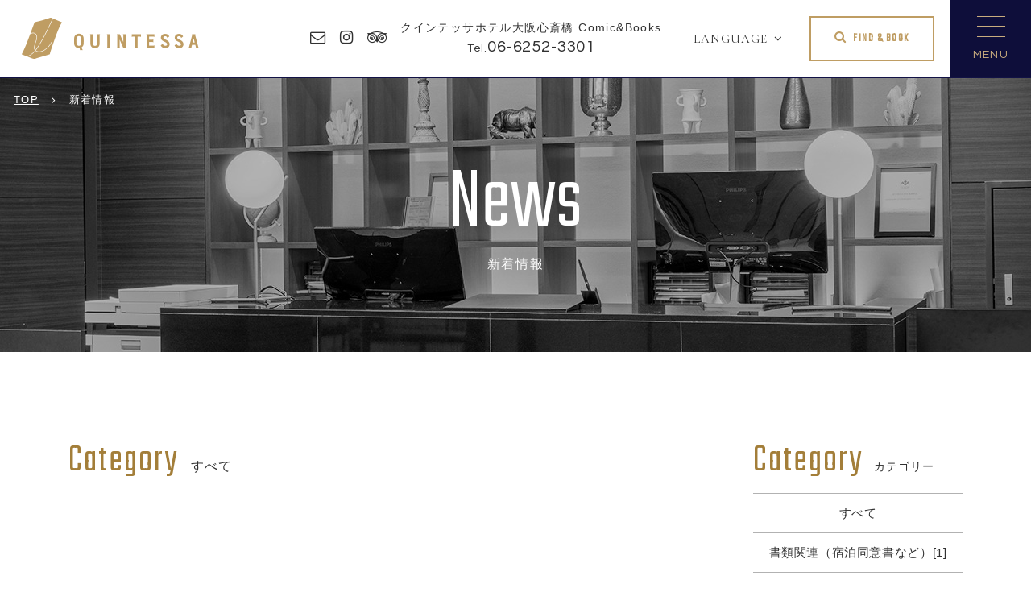

--- FILE ---
content_type: text/html
request_url: https://quintessahotels.com/shinsaibashi/news/?y=2022&m=08
body_size: 6775
content:
<!DOCTYPE html>
<html class="mouse lower modern chrome" lang="ja">
<head prefix="og: http://ogp.me/ns# fb: http://ogp.me/ns/fb# website: http://ogp.me/ns/website#">
 <!-- Google Tag Manager -->
 <script>(function(w,d,s,l,i){w[l]=w[l]||[];w[l].push({'gtm.start':
new Date().getTime(),event:'gtm.js'});var f=d.getElementsByTagName(s)[0],
j=d.createElement(s),dl=l!='dataLayer'?'&l='+l:'';j.async=true;j.src=
'https://www.googletagmanager.com/gtm.js?id='+i+dl;f.parentNode.insertBefore(j,f);
})(window,document,'script','dataLayer','GTM-K6LS35S');</script>
<!-- End Google Tag Manager -->
<meta charset="utf-8">
<title>新着情報 | クインテッサホテル大阪心斎橋 Comic&Books【公式】</title>
<meta name="keywords" content="新着情報,ニュース情報,クインテッサホテルグループ,大阪,心斎橋駅,オンライン予約,宿泊予約,ビジネスホテル,シティホテル">
<meta name="description" content="周辺観光におすすめのイベント情報やお得な宿泊プランのご案内など、最新情報をお届けいたします。旅の参考にぜひ、ご活用ください。">
<!-- 拡大あり縮小無し -->
<meta name="viewport" content="width=device-width, initial-scale=0.0, minimum-scale=1.0">
<!-- 拡大縮小なし※ios10以降は拡大されます -->
<!-- <meta name="viewport" content="width=device-width, initial-scale=0.0, user-scalable=no, minimum-scale=1.0, maximum-scale=1.0"> -->
<!-- iPhone X safari 全画面に対応する場合は右記追加する※その他別途cssを指定する必要有 viewport-fit=cover -->
<meta name="format-detection" content="telephone=no">
<link rel="index" href="https://quintessahotels.com/shinsaibashi/">

<link rel="alternate" hreflang="en" href="https://quintessahotels.com/shinsaibashi/en/">
<link rel="alternate" hreflang="zh-Hans" href="https://quintessahotels.com/shinsaibashi/cn/">
<link rel="alternate" hreflang="zh-Hant" href="https://quintessahotels.com/shinsaibashi/tw/">

<!-- favicon -->
<link rel="shortcut icon" href="https://quintessahotels.com/shinsaibashi/files/images/favicon.ico">

<!-- apple-touch-icon -->
<link rel="apple-touch-icon" href="https://quintessahotels.com/shinsaibashi/files/images/apple-touch-icon.png">

<!-- Open graph tags -->
<meta property="fb:app_id" content="">
<meta property="og:site_name" content="クインテッサホテル大阪心斎橋 Comic&Books【公式】">
<meta property="og:title" content="新着情報 | クインテッサホテル大阪心斎橋 Comic&Books【公式】">
<meta property="og:type" content="website">
<meta property="og:url" content="https://quintessahotels.com/shinsaibashi/news/?y=2022&amp;m=08">
<meta property="og:description" content="周辺観光におすすめのイベント情報やお得な宿泊プランのご案内など、最新情報をお届けいたします。旅の参考にぜひ、ご活用ください。">
<meta property="og:image" content="https://quintessahotels.com/shinsaibashi/files/images/ogp.jpg">
<script src="https://quintessahotels.com/shinsaibashi/files/js/analytics.js"></script>
<!-- *** stylesheet *** -->
<style rel="stylesheet" media="all">
/* default.css */
html,article,aside,audio,blockquote,body,dd,dialog,div,dl,dt,fieldset,figure,footer,form,h1,h2,h3,h4,h5,h6,header,hgroup,input,li,mark,menu,nav,ol,p,pre,section,td,textarea,th,time,ul,video,main{margin:0;padding:0;word-wrap:break-word;overflow-wrap:break-word;-webkit-font-feature-settings:"palt";font-feature-settings:"palt"}address,caption,cite,code,dfn,em,strong,th,var{font-style:normal;word-wrap:break-word;overflow-wrap:break-word}table{border-collapse:collapse;border-spacing:0}caption,th{text-align:left}q:after,q:before{content:""}embed,object{vertical-align:top}hr,legend{display:none}h1,h2,h3,h4,h5,h6{font-size:100%;font-weight: normal;}abbr,acronym,fieldset,img{border:0}li{list-style-type:none}sup{vertical-align:super;font-size:0.5em}img{vertical-align:top}i{font-style:normal}svg{vertical-align:middle}article,aside,dialog,figure,footer,header,hgroup,nav,section,main{display:block}nav,ul{list-style:none}
</style>
<link href="https://quintessahotels.com/shinsaibashi/files/css/common.css?v=20231013110521" rel="stylesheet" media="all">
<link href="https://cdn.jsdelivr.net/fontawesome/4.7.0/css/font-awesome.min.css" rel="stylesheet" type="text/css" media="all">
<link href="https://fonts.googleapis.com/css2?family=Cormorant+Infant&family=Noto+Serif+JP&family=Questrial&family=Teko:wght@300&display=swap" rel="stylesheet">
<!-- *** stylesheet *** -->
<link href="https://quintessahotels.com/shinsaibashi/files/css/news.css?v=20231013110522" rel="stylesheet" media="all">
<!-- *** javascript *** -->
<!-- jquery-3.4.0　-->
<script src="https://code.jquery.com/jquery-3.4.0.min.js" integrity="sha256-BJeo0qm959uMBGb65z40ejJYGSgR7REI4+CW1fNKwOg=" crossorigin="anonymous"></script>
<script>
// config.js
var $body,$page,$changeImg,$doc=$(document),$w=$(window),$html=$("html"),abi={bp_tab:1109,bp_sp:767,pc:"",tab:"",sp:"",pcView:"",tabView:"",spView:"",finish:"",deviceWidth:"",deviceHeight:"",sT:"",ie9:!!$html.hasClass("ie9"),ie8:!!$html.hasClass("ie8"),ie10:!!$html.hasClass("ie10"),ie11:!!$html.hasClass("ie11"),edge:!!$html.hasClass("edge"),ua_mouse:!!$html.hasClass("mouse"),ua_touch:!!$html.hasClass("touch"),ua_phone:!!$html.hasClass("phone")},rwdFunctions={checkValue:function(){abi.deviceWidth=abi.ie8?$w.width():window.innerWidth,abi.deviceHeight=$w.height(),abi.pc=!!(abi.ie8||abi.deviceWidth>abi.bp_tab),abi.tab=!abi.ie8&&abi.deviceWidth<=abi.bp_tab&&abi.deviceWidth>abi.bp_sp,abi.sp=!abi.ie8&&abi.deviceWidth<=abi.bp_sp},fooLoad:function(i){i.each(function(){$(this).attr("src",$(this).data("img"))})},loadImg:function(){abi.finish=!!(abi.pcView&&abi.tabView&&abi.spView),abi.ie8||abi.finish?abi.pcView||(abi.pcView=!0):abi.pc||abi.tab?(abi.pcView&&abi.tabView||rwdFunctions.fooLoad($("img.load_pc-tab")),abi.pc&&!abi.pcView&&(rwdFunctions.fooLoad($("img.load_pc")),abi.pcView=!0),abi.tab&&!abi.tabView&&(rwdFunctions.fooLoad($("img.load_tab-sp")),abi.tabView=!0)):abi.spView||(rwdFunctions.fooLoad($("img.load_sp,img.load_tab-sp")),abi.spView=!0)},changeImg:function(){if(!abi.ie8)for(var i=0;i<=$changeImg.length-1;i++)$changeImg.eq(i).is(".custom")?abi.deviceWidth>$changeImg.eq(i).data("custom")?$changeImg.eq(i).attr("src",$changeImg.eq(i).data("img")):$changeImg.eq(i).attr("src",$changeImg.eq(i).data("img").replace("-before","-after")):$changeImg.eq(i).is(".tab,.all")?$changeImg.eq(i).is(".tab")?abi.pc?$changeImg.eq(i).attr("src",$changeImg.eq(i).data("img")):$changeImg.eq(i).attr("src",$changeImg.eq(i).data("img").replace("-pc","-tab")):$changeImg.eq(i).is(".all")&&(abi.pc?$changeImg.eq(i).attr("src",$changeImg.eq(i).data("img")):abi.tab?$changeImg.eq(i).attr("src",$changeImg.eq(i).data("img").replace("-pc","-tab")):abi.sp&&$changeImg.eq(i).attr("src",$changeImg.eq(i).data("img").replace("-pc","-sp"))):abi.sp?$changeImg.eq(i).attr("src",$changeImg.eq(i).data("img").replace("-pc","-sp")):$changeImg.eq(i).attr("src",$changeImg.eq(i).data("img"))},adjustFsz:function(){abi.sp&&(abi.deviceHeight>abi.deviceWidth?(p=abi.deviceWidth/3.2,$page.css("fontSize",p+"%")):$page.css("fontSize",""))},settingRwd:function(){rwdFunctions.checkValue(),rwdFunctions.changeImg(),rwdFunctions.loadImg(),rwdFunctions.adjustFsz()}};$.fn.superResize=function(i){var a=$.extend({loadAction:!0,resizeAfter:function(){}},i);a.loadAction&&("interactive"!==document.readyState&&"complete"!==document.readyState||a.resizeAfter());var e=!1,t=abi.deviceWidth;return this.resize(function(){!1!==e&&clearTimeout(e),e=setTimeout(function(){t!=abi.deviceWidth&&(a.resizeAfter(),t=abi.deviceWidth)},300)}),this},$.fn.firstLoad=function(i){var a=$.extend({pc:function(){},pc_tab:function(){},tab:function(){},tab_sp:function(){},sp:function(){}},i),e=[];return this.superResize({resizeAfter:function(){setTimeout(function(){1!=e[0]&&abi.pcView&&(a.pc(),e[0]=!0),(1!=e[1]&&abi.pcView||1!=e[1]&&abi.tabView)&&(a.pc_tab(),e[1]=!0),1!=e[2]&&abi.tabView&&(a.tab(),e[2]=!0),(1!=e[3]&&abi.tabView||1!=e[3]&&abi.spView)&&(a.tab_sp(),e[3]=!0),1!=e[4]&&abi.spView&&(a.sp(),e[4]=!0)},200)}}),this},$.fn.hasAttr=function(i){var a=this.attr(i);return void 0!==a&&!1!==a},document.addEventListener("DOMContentLoaded",function(i){$body=$("body"),$page=$("#abi_page"),$changeImg=$("img.change_img"),rwdFunctions.settingRwd(),abi.ie8&&rwdFunctions.fooLoad($("img.change_img,img.load_pc,img.load_pc-tab")),abi.ua_phone||$('a[href^="tel:"]').wrapInner('<span class="tel"></span>').children("span").unwrap(),abi.ua_touch&&$page.find("*").on({touchstart:function(){$(this).addClass("touchstart").removeClass("touchend")},touchend:function(){$(this).addClass("touchend").removeClass("touchstart")}}),$w.on({load:function(){$w.trigger("resize").trigger("scroll")},resize:function(){rwdFunctions.checkValue()},scroll:function(){abi.sT=$w.scrollTop()}}).superResize({loadAction:!1,resizeAfter:function(){rwdFunctions.settingRwd()}})});
</script>
<script src="https://quintessahotels.com/shinsaibashi/files/js/common.min.js?v=20231013110523"></script>
<script src="https://quintessahotels.com/shinsaibashi/files/js/luxy.min.js"></script>
<script async src="https://tripla.jp/sdk/javascript/tripla.min.js" data-triplabot-code="99028760-076d-492c-b3fb-2e578a9f4122"></script></head>

<body id="news">
<div id="abi_page">
<!-- Google Tag Manager (noscript) -->
<noscript><iframe src="https://www.googletagmanager.com/ns.html?id=GTM-K6LS35S"
height="0" width="0" style="display:none;visibility:hidden"></iframe></noscript>
<!-- End Google Tag Manager (noscript) -->
<header id="header">
	<h1><a href="https://quintessahotels.com/shinsaibashi/" class="over"><img src="https://quintessahotels.com/shinsaibashi/files/images/header/logo.png" alt="クインテッサホテル大阪心斎橋 Comic&Books"></a></h1>
	<div class="con_header">
		<div class="box_header">
			<ul class="wrp_sns">
				<li><a href="https://quintessahotels.com/shinsaibashi/contact/" class="mail"><i class="fa fa-envelope-o" aria-hidden="true"></i></a></li>
				<li><a href="https://www.instagram.com/quintessa_official/" target="_blank" class="ig"><i class="fa fa-instagram" aria-hidden="true"></i></a></li>
				<li><a href="https://www.tripadvisor.jp/Hotel_Review-g14127623-d12787577-Reviews-Quintessa_Hotel_Osaka_Shinsaibashi-Chuo_Osaka_Osaka_Prefecture_Kinki.html" target="_blank" class="ta"><i class="fa fa-tripadvisor" aria-hidden="true"></i></a></li>
			</ul>
			<p class="txt_tel view_pc-tab"><em>クインテッサホテル大阪心斎橋 Comic&amp;Books</em><span>Tel.<i>06-6252-3301</i></span></p>
			<div class="wrp_lang">
				<p class="accordion">LANGUAGE</p>
				<ul>
					<li><a href="https://quintessahotels.com/shinsaibashi/en/">English</a></li>
					<li><a href="https://quintessahotels.com/shinsaibashi/cn/">中文简体</a></li>
					<li><a href="https://quintessahotels.com/shinsaibashi/tw/">中文繁體</a></li>
				</ul>
			</div>
			<p class="btn view_pc-tab"><a href="https://reservation.quintessahotels.com/booking/result?code=99028760-076d-492c-b3fb-2e578a9f4122&type=plan">FIND & BOOK</a></p>
			<p class="btn_menu view_pc"><span></span><em>MENU</em></p>
			<div class="wrp_nav view_pc-tab">
				<ul id="gnav">
					<li><a href="https://quintessahotels.com/shinsaibashi/">TOP</a></li>
					<li><a href="https://quintessahotels.com/shinsaibashi/manga/">MANGA Library</a></li>
					<li><a href="https://quintessahotels.com/shinsaibashi/stay/">ご宿泊</a></li>
					<li><a href="https://quintessahotels.com/shinsaibashi/restaurant/">レストラン</a></li>
					<li><a href="https://quintessahotels.com/shinsaibashi/facilities/">館内案内</a></li>
					<li><a href="https://quintessahotels.com/shinsaibashi/access/">アクセス</a></li>
					<li><a href="https://quintessahotels.com/shinsaibashi/sightseeing/">周辺観光</a></li>
					<li><a href="https://reservation.quintessahotels.com/booking/result?code=99028760-076d-492c-b3fb-2e578a9f4122&type=plan" class="rsv">ご宿泊予約</a></li>
				</ul>
			</div>
		</div>
	</div><!-- /.con_header -->
	</header><!-- /#header -->
<main id="contents">
	<div class="con_title">
		<div class="box_tit">
			<h2><span>news</span><em>新着情報</em></h2>
			<p class="img subpage"><img src="images/title.jpg" alt="新着情報"></p>
		</div>
		<!-- パンくず -->
		<ul class="topicpath" vocab="https://schema.org/" typeof="BreadcrumbList">
			<li property="itemListElement" typeof="ListItem">
				<a property="item" href="https://quintessahotels.com/shinsaibashi/" typeof="WebPage">
					<span property="name">TOP</span>
				</a>
				<meta property="position" content="1">
			</li>
			<li property="itemListElement" typeof="ListItem">
				<span property="name">新着情報</span>
				<meta property="position" content="2">
			</li>
		</ul><!-- /.topicpath -->
	</div><!-- /.con_title -->

	<div class="con_news">
		<div class="main">
			
			<p class="category"><span>Category</span><em>すべて</em></p>
	
			
		</div><!-- /.main -->

		<div class="side">
			
						<div class="box_side category">
				<p class="st"><span>Category</span><em>カテゴリー</em></p>
				<ul>
					<li><a href="./" class="active"><span>すべて</span></a></li>
						<li><a href="./?c=11"><span>書類関連（宿泊同意書など）[1]</span></a></li>
						<li><a href="./?c=9"><span>キャンペーン[0]</span></a></li>
						<li><a href="./?c=7"><span>臨時休業のお知らせ[1]</span></a></li>
						<li><a href="./?c=5"><span>お知らせ[13]</span></a></li>
						<li><a href="./?c=3"><span>レストラン[3]</span></a></li>
						<li><a href="./?c=1"><span>ご宿泊[1]</span></a></li>
					</ul>
			</div><!-- /.box_side -->
			
						<div class="box_side archive">
				<p class="st"><span>Archive</span><em>月別アーカイブ</em></p>
				<ul class="arc">
						<li>
						<p class="accordion all active"><span>2025年の記事一覧</span></p>
						<ul>
									<li><a href="./?y=2025&m=08"><span>08月[2]</span></a></li>
									<li><a href="./?y=2025&m=06"><span>06月[1]</span></a></li>
									<li><a href="./?y=2025&m=03"><span>03月[1]</span></a></li>
								</ul>
					</li>
						<li>
						<p class="accordion all"><span>2024年の記事一覧</span></p>
						<ul>
									<li><a href="./?y=2024&m=12"><span>12月[2]</span></a></li>
									<li><a href="./?y=2024&m=08"><span>08月[2]</span></a></li>
									<li><a href="./?y=2024&m=06"><span>06月[2]</span></a></li>
								</ul>
					</li>
						<li>
						<p class="accordion all"><span>2023年の記事一覧</span></p>
						<ul>
									<li><a href="./?y=2023&m=08"><span>08月[1]</span></a></li>
								</ul>
					</li>
						<li>
						<p class="accordion all"><span>2022年の記事一覧</span></p>
						<ul>
									<li><a href="./?y=2022&m=04"><span>04月[1]</span></a></li>
									<li><a href="./?y=2022&m=03"><span>03月[1]</span></a></li>
								</ul>
					</li>
						<li>
						<p class="accordion all"><span>2021年の記事一覧</span></p>
						<ul>
									<li><a href="./?y=2021&m=07"><span>07月[2]</span></a></li>
									<li><a href="./?y=2021&m=06"><span>06月[1]</span></a></li>
								</ul>
					</li>
						<li>
						<p class="accordion all"><span>2020年の記事一覧</span></p>
						<ul>
									<li><a href="./?y=2020&m=04"><span>04月[1]</span></a></li>
								</ul>
					</li>
						<li>
						<p class="accordion all"><span>2019年の記事一覧</span></p>
						<ul>
									<li><a href="./?y=2019&m=05"><span>05月[1]</span></a></li>
								</ul>
					</li>
						<li>
						<p class="accordion all"><span>2017年の記事一覧</span></p>
						<ul>
									<li><a href="./?y=2017&m=10"><span>10月[1]</span></a></li>
								</ul>
					</li>
					</ul>
			</div><!-- /.box_side -->
			
		</div><!-- /.side -->
	</div><!-- /.con_news -->

</main><!-- /#contents -->
<footer id="footer">
	<div class="fix_side">
		<ul class="sns view_pc-tab">
			<li><a href="https://www.instagram.com/quintessa_official/" target="_blank" class="ig over"><i class="fa fa-instagram" aria-hidden="true"></i></a></li>
			<li><a href="https://www.tripadvisor.jp/Hotel_Review-g14127623-d12787577-Reviews-Quintessa_Hotel_Osaka_Shinsaibashi-Chuo_Osaka_Osaka_Prefecture_Kinki.html" target="_blank" class="ta over"><i class="fa fa-tripadvisor" aria-hidden="true"></i></a></li>
		</ul>
		<p class="ptop"><a href="#abi_page" class="over"><span>TOP</span></a></p>
	</div>
	<div class="con_footer">
		<div class="box_img">
			<p class="logo"><img src="https://quintessahotels.com/shinsaibashi/files/images/footer/logo.png" alt="クインテッサホテル大阪心斎橋 Comic&Books"></p>
			<p class="img"><img src="https://quintessahotels.com/shinsaibashi/files/images/footer/img_footer.jpg" alt="クインテッサホテル大阪心斎橋 Comic&Books" class="parallax" data-speed-y="6"></p>
		</div>
		<div class="box_txt">
			<div class="wrp_txt">
				<p class="st">クインテッサホテル大阪心斎橋 Comic&Books</p>
				<address>〒542-0083 <br class="view_tab-sp">大阪市中央区東心斎橋1丁目8-21</address>
				<p class="txt_tel">Tel.<a href="tel:0662523301">06-6252-3301</a></p>
				<p class="fax">Fax.<span>06-6252-3305</span></p>
				<p class="tmp_lnk1"><a href="https://quintessahotels.com/shinsaibashi/access/">アクセス</a></p>
				<p class="cgm" style="margin-top: 1.5em"><a href="http://cgman.jp/" target="_blank" class="over"><img src="https://quintessahotels.com/images/logo_cgm.png" alt="CGMロゴ"></a></p>
			</div>
			<div class="wrp_lnk">
				<div class="inner view_pc-tab">
					<ul>
						<li><a href="https://quintessahotels.com/shinsaibashi/">TOP</a></li>
						<li><a href="https://quintessahotels.com/shinsaibashi/restaurant/">レストラン</a></li>
						<li><a href="https://quintessahotels.com/shinsaibashi/sightseeing/">周辺観光</a></li>
						<li><a href="https://quintessahotels.com/shinsaibashi/contact/">お問い合わせ</a></li>
						<li><a href="https://quintessahotels.com/shinsaibashi/files/images/home/pamphlet.pdf" target="_blank">パンフレット</a></li>
					</ul>
					<ul>
						<li><a href="https://quintessahotels.com/shinsaibashi/stay/">ご宿泊</a></li>
						<li><a href="https://quintessahotels.com/shinsaibashi/facilities/">館内施設</a></li>
						<li><a href="https://quintessahotels.com/shinsaibashi/news/">新着情報</a></li>
						<li><a href="https://quintessahotels.com/shinsaibashi/privacy/">プライバシーポリシー</a></li>
					</ul>
					<ul>
						<li><a href="https://quintessahotels.com/shinsaibashi/manga/">MANGA Library</a></li>
						<li><a href="https://quintessahotels.com/shinsaibashi/access/">アクセス</a></li>
						<li><a href="https://quintessahotels.com/shinsaibashi/faq/">よくあるご質問</a></li>
						<li><a href="https://quintessahotels.com/" target="_blank">クインテッサホテル<br class="view_tab">グループ</a></li>
					</ul>
					<ul>
						<li><a href="https://quintessahotels.com/shinsaibashi/sitemap/">サイトマップ</a></li>
						<li><a href="https://reservation.quintessahotels.com/booking/result?code=99028760-076d-492c-b3fb-2e578a9f4122&type=plan">プラン一覧</a></li>
						<li><a href="https://reservation.quintessahotels.com/sign-in?code=99028760-076d-492c-b3fb-2e578a9f4122">ログイン</a></li>
						<li><a href="https://reservation.quintessahotels.com/sign-up?code=99028760-076d-492c-b3fb-2e578a9f4122">会員登録</a></li>
						<li><a href="https://reservation.quintessahotels.com/search?code=99028760-076d-492c-b3fb-2e578a9f4122">予約の確認・キャンセル</a></li>
					</ul>
				</div>
			</div>
		</div>
		<div class="box_banner">
			<p><a class="over" href="https://quintessahotels.com/images/eco.pdf" target="_blank" rel="noopener"><img src="https://quintessahotels.com/images/bn_eco.png" alt="連泊のお客様へ、エコ清掃のご案内"></a></p>
		</div>
	</div><!-- /.con_footer -->
	<p id="copyright"><span><em>&copy; 2022–2026 QUINTESSA. All rights reserved.</em></span></p>
</footer>


<p id="menuBtn" class="view_sp"><span></span><em>MENU</em></p>

<div id="menuList" class="view_sp">
	<p class="st">MENU</p>
	<ul class="wrp_list">
		<li><a href="https://quintessahotels.com/shinsaibashi/" class="home">TOP</a></li>
		<li>
			<a href="https://reservation.quintessahotels.com/booking/result?code=99028760-076d-492c-b3fb-2e578a9f4122&type=plan" class="rsv">ご宿泊予約</a>
			<ul>
				<li><a href="https://reservation.quintessahotels.com/sign-in?code=99028760-076d-492c-b3fb-2e578a9f4122">ご予約確認・変更</a></li>
				<li><a href="https://reservation.quintessahotels.com/sign-in?code=99028760-076d-492c-b3fb-2e578a9f4122">ご予約キャンセル</a></li>
			</ul>
		</li>
		<li><a href="https://quintessahotels.com/shinsaibashi/manga/">MANGA Library</a></li>
		<li><a href="https://quintessahotels.com/shinsaibashi/stay/">ご宿泊</a></li>
		<li><a href="https://quintessahotels.com/shinsaibashi/restaurant/">レストラン</a></li>
		<li><a href="https://quintessahotels.com/shinsaibashi/facilities/">館内施設</a></li>
		<li><a href="https://quintessahotels.com/shinsaibashi/access/">アクセス</a></li>
		<li><a href="https://quintessahotels.com/shinsaibashi/sightseeing/">周辺観光</a></li>
	</ul>
	<ul class="wrp_lnk">
		<li><a href="https://quintessahotels.com/shinsaibashi/news/">新着情報</a></li>
		<li><a href="https://quintessahotels.com/shinsaibashi/faq/">よくあるご質問</a></li>
		<li><a href="https://quintessahotels.com/shinsaibashi/contact/">お問い合わせ</a></li>
		<li><a href="https://quintessahotels.com/shinsaibashi/privacy/">プライバシーポリシー</a></li>
		<li><a href="https://quintessahotels.com/shinsaibashi/sitemap/">サイトマップ</a></li>
		<li><a href="https://quintessahotels.com/shinsaibashi/files/images/home/pamphlet.pdf" target="_blank">パンフレット</a></li>
	</ul>
	<ul class="wrp_lnk">
		<li><a href="https://quintessahotels.com/shinsaibashi/en/">English</a></li>
		<li><a href="https://quintessahotels.com/shinsaibashi/cn/">中文简体</a></li>
		<li><a href="https://quintessahotels.com/shinsaibashi/tw/">中文繁體</a></li>
	</ul>
	<p class="txt_tel">Tel.<a href="tel:0662523301">06-6252-3301</a></p>
	<ul class="wrp_sns">
		<li><a href="https://www.instagram.com/quintessa_official/" target="_blank"><i class="fa fa-instagram" aria-hidden="true"></i></a></li>
		<li><a href="https://www.tripadvisor.jp/Hotel_Review-g14127623-d12787577-Reviews-Quintessa_Hotel_Osaka_Shinsaibashi-Chuo_Osaka_Osaka_Prefecture_Kinki.html" target="_blank"><i class="fa fa-tripadvisor" aria-hidden="true"></i></a></li>
	</ul>
	<p class="btn"><a href="https://quintessahotels.com/" target="_blank">クインテッサホテルグループ</a></p>
	<p id="obj_close">CLOSE</p>
</div>

</div>
<!-- #abi_page -->
</body>
</html>


--- FILE ---
content_type: text/css
request_url: https://quintessahotels.com/shinsaibashi/files/css/common.css?v=20231013110521
body_size: 7325
content:
#footer .con_footer .box_txt,#footer .con_footer .box_banner,#footer #copyright span,#obj_modal .inner_modal,#obj_modal .inner_modal>div .con_modal{width:95%;max-width:1110px;margin:auto}@media only screen and (max-width: 1109px){#footer .con_footer .box_txt,#footer .con_footer .box_banner,#footer #copyright span,#obj_modal .inner_modal,#obj_modal .inner_modal>div .con_modal{width:90%}}@font-face{font-family:'icomoon';src:url("../fonts/icomoon.eot?ye47b6");src:url("../fonts/icomoon.eot?ye47b6#iefix") format("embedded-opentype"),url("../fonts/icomoon.ttf?ye47b6") format("truetype"),url("../fonts/icomoon.woff?ye47b6") format("woff"),url("../fonts/icomoon.svg?ye47b6#icomoon") format("svg");font-weight:normal;font-style:normal;font-display:block}html{font-size:small;line-height:1.5}body{color:#313131;background:#fff;-webkit-text-size-adjust:none;font-size:100%}.ie body{font-size:98%}@media only screen and (max-width: 767px){body{font-size:93%}}body a{color:#313131;text-decoration:underline}body a:hover{text-decoration:none}body img{max-width:100%;-webkit-touch-callout:none;line-height:1}body,pre,input,textarea,select{font-family:"游ゴシック Medium", "Yu Gothic Medium", "游ゴシック", "Yu Gothic", YuGothic,"ヒラギノ角ゴ Pro W3","Hiragino Kaku Gothic Pro","メイリオ",Meiryo,"ＭＳ Ｐゴシック","MS PGothic",sans-serif}input,select,textarea{font-size:100%}html.ie8 .view_tab,html.ie8 .view_tab_sp,html.ie8 .view_sp{display:none !important}html.ie8 #abi_page{min-width:1110px !important;margin:auto;font-size:100% !important}@media only screen and (min-width: 1110px){body .view_tab-sp,body .view_tab{display:none !important}}@media print{body .view_tab-sp,body .view_tab{display:none !important}}@media only screen and (min-width: 768px){body .view_sp{display:none !important}}@media only screen and (max-width: 1109px){body .view_pc{display:none !important}}@media only screen and (max-width: 767px){body .view_pc-tab,body .view_tab{display:none !important}}[class^="icon-"],[class*=" icon-"]{font-family:'icomoon' !important;speak:none;font-style:normal;font-weight:normal;font-variant:normal;text-transform:none;line-height:1;-webkit-font-smoothing:antialiased;-moz-osx-font-smoothing:grayscale}.icon-arrow1:before{content:"\e900"}.icon-arrow2:before{content:"\e901"}.mouse .over{-moz-transition:opacity .3s ease-in;-o-transition:opacity .3s ease-in;-webkit-transition:opacity .3s ease-in;transition:opacity .3s ease-in}.mouse .over:hover,.touch .over.touchstart{filter:progid:DXImageTransform.Microsoft.Alpha(Opacity=70);opacity:.7}.touch .over{-webkit-tap-highlight-color:transparent}.touch .over.touchend{-moz-transition-delay:200ms;-o-transition-delay:200ms;-webkit-transition-delay:200ms;transition-delay:200ms}.btn360{width:280px;margin:auto}@media only screen and (max-width: 767px){.btn360{width:80%}}.btn360 a,.btn360 span{display:block;padding:15px 0.5em;background:#817e78;text-decoration:none;text-align:center;color:#fff;font-size:116%;letter-spacing:.1em;transition:opacity 300ms ease,letter-spacing 300ms ease}@media only screen and (min-width: 768px) and (max-width: 1109px){.btn360 a,.btn360 span{padding:12px 0.5em}}@media only screen and (max-width: 767px){.btn360 a,.btn360 span{padding:0.8em 0.5em}}@media only screen and (min-width: 768px) and (max-width: 1109px){.btn360 a,.btn360 span{font-size:108%}}@media only screen and (max-width: 767px){.btn360 a,.btn360 span{font-size:108%}}.btn360 a:before,.btn360 a:after,.btn360 span:before,.btn360 span:after{font-family:FontAwesome;vertical-align:middle}.btn360 a:after,.btn360 span:after{content:"";margin-left:.5em;vertical-align:baseline;line-height:1}.btn360 a:hover,.btn360 span:hover{cursor:pointer;filter:progid:DXImageTransform.Microsoft.Alpha(Opacity=70);opacity:.7;letter-spacing:.2em}.btn360 span i,.btn360 a i{margin-right:.5em}#abi_page{overflow:hidden}@media only screen and (min-width: 1110px){#abi_page{width:100%;margin:auto}}@media print{#abi_page{width:100%;margin:auto}}@media only screen and (min-width: 768px){#abi_page{font-size:100% !important}}#header{position:relative}#header h1{position:absolute;top:30px;left:2.08333%;z-index:1000}@media only screen and (min-width: 768px) and (max-width: 1109px){#header h1{top:22px}}@media only screen and (max-width: 767px){#header h1{top:.9em}}@media only screen and (min-width: 768px) and (max-width: 1109px){#header h1{left:20px}}@media only screen and (max-width: 767px){#header h1{left:4%}}@media only screen and (min-width: 768px) and (max-width: 1349px){#header h1{top:22px}}@media only screen and (min-width: 768px) and (max-width: 1109px){#header h1{width:140px}}@media only screen and (max-width: 767px){#header h1{width:7.5em}}#header .con_header{position:relative;display:block !important}#header .con_header .box_header{padding:0;box-sizing:border-box;text-align:right;letter-spacing:-.4em}@media only screen and (min-width: 768px) and (max-width: 1109px){#header .con_header .box_header{padding:18px 0 0}}@media only screen and (max-width: 767px){#header .con_header .box_header{padding:0.8em 4%}}@media only screen and (min-width: 1110px){#header .con_header .box_header{border-bottom:2px solid #121246}}@media print{#header .con_header .box_header{border-bottom:2px solid #121246}}#header .con_header .box_header>*{display:inline-block;vertical-align:middle;letter-spacing:normal}#header .con_header .box_header .wrp_sns{margin-right:1.30208%;letter-spacing:-.4em}@media only screen and (max-width: 767px){#header .con_header .box_header .wrp_sns{margin-right:.8em}}#header .con_header .box_header .wrp_sns>*{display:inline-block;vertical-align:middle;letter-spacing:normal}#header .con_header .box_header .wrp_sns li{margin-left:18px}@media only screen and (min-width: 768px) and (max-width: 1109px){#header .con_header .box_header .wrp_sns li{margin-left:13px}}@media only screen and (max-width: 767px){#header .con_header .box_header .wrp_sns li{margin-left:.8em}}#header .con_header .box_header .wrp_sns li:first-child{margin-left:0}#header .con_header .box_header .wrp_sns li a i{font-size:147%;line-height:1;transition:color 300ms ease,transform 300ms ease}@media only screen and (min-width: 768px) and (max-width: 1109px){#header .con_header .box_header .wrp_sns li a i{font-size:131%}}@media only screen and (max-width: 767px){#header .con_header .box_header .wrp_sns li a i{font-size:108%}}#header .con_header .box_header .wrp_sns li a:hover.mail i{transform:scale(1.15)}#header .con_header .box_header .wrp_sns li a:hover.fb i{color:#3A5894}#header .con_header .box_header .wrp_sns li a:hover.ig i{color:#D32B78}#header .con_header .box_header .wrp_sns li a:hover.ta i{color:#34e0a1}#header .con_header .box_header .wrp_sns li a:hover.twi i{color:#479BE4}#header .con_header .box_header .txt_tel{margin-right:1.5625%;text-align:center}@media only screen and (max-width: 767px){#header .con_header .box_header .txt_tel{margin-right:0}}@media only screen and (min-width: 1110px){#header .con_header .box_header .txt_tel em{font-size:108%;letter-spacing:.1em}}@media print{#header .con_header .box_header .txt_tel em{font-size:108%;letter-spacing:.1em}}@media only screen and (min-width: 768px) and (max-width: 1349px){#header .con_header .box_header .txt_tel em{display:block}}#header .con_header .box_header .txt_tel span{letter-spacing:.06em;font-family:'Questrial', sans-serif}@media only screen and (min-width: 1110px){#header .con_header .box_header .txt_tel span{font-size:108%;margin-left:10px}}@media print{#header .con_header .box_header .txt_tel span{font-size:108%;margin-left:10px}}@media only screen and (min-width: 1110px) and (max-width: 1349px){#header .con_header .box_header .txt_tel span{margin:0}}#header .con_header .box_header .txt_tel span i{line-height:1.3;font-size:143%}#header .con_header .box_header .wrp_lang{position:relative;z-index:1000;margin-right:1.04167%}@media only screen and (max-width: 767px){#header .con_header .box_header .wrp_lang{margin-right:0}}@media only screen and (min-width: 1110px){#header .con_header .box_header .wrp_lang{width:150px}}@media print{#header .con_header .box_header .wrp_lang{width:150px}}@media only screen and (min-width: 768px) and (max-width: 1109px){#header .con_header .box_header .wrp_lang{width:120px}}#header .con_header .box_header .wrp_lang p{padding:15px 0.5em;border:2px solid transparent;box-sizing:border-box;text-align:center;font-family:'Cormorant Infant', serif;transition:border 300ms ease}@media only screen and (min-width: 768px) and (max-width: 1109px){#header .con_header .box_header .wrp_lang p{padding:12px 0.5em}}@media only screen and (max-width: 767px){#header .con_header .box_header .wrp_lang p{padding:0.3em 0.5em}}@media only screen and (min-width: 1110px){#header .con_header .box_header .wrp_lang p{font-size:116%;letter-spacing:.08em}}@media print{#header .con_header .box_header .wrp_lang p{font-size:116%;letter-spacing:.08em}}@media only screen and (min-width: 768px) and (max-width: 1109px){#header .con_header .box_header .wrp_lang p{font-size:108%;letter-spacing:.04em}}@media only screen and (max-width: 767px){#header .con_header .box_header .wrp_lang p{font-size:93%;letter-spacing:.02em}}#header .con_header .box_header .wrp_lang p:before,#header .con_header .box_header .wrp_lang p:after{font-family:FontAwesome;vertical-align:middle}#header .con_header .box_header .wrp_lang p:after{content:"";margin-left:.5em;vertical-align:baseline;line-height:1}#header .con_header .box_header .wrp_lang p:hover,#header .con_header .box_header .wrp_lang p.active{cursor:pointer;border-color:#0e0e3a}#header .con_header .box_header .wrp_lang ul{display:none;position:absolute;left:0;top:100%;width:100%}#header .con_header .box_header .wrp_lang ul li{margin-top:1px}#header .con_header .box_header .wrp_lang ul li a{display:block;padding:0.7em 0.5em;background:rgba(255,255,255,0.9);box-sizing:border-box;text-decoration:none;text-align:center}@media only screen and (max-width: 767px){#header .con_header .box_header .wrp_lang ul li a{padding:0.4em 0.5em}}@media only screen and (min-width: 1110px){#header .con_header .box_header .wrp_lang ul li a{font-size:108%;letter-spacing:.08em}}@media print{#header .con_header .box_header .wrp_lang ul li a{font-size:108%;letter-spacing:.08em}}@media only screen and (min-width: 768px) and (max-width: 1109px){#header .con_header .box_header .wrp_lang ul li a{letter-spacing:.04em}}@media only screen and (max-width: 767px){#header .con_header .box_header .wrp_lang ul li a{font-size:93%;letter-spacing:.02em}}#header .con_header .box_header .wrp_lang ul li a:hover{text-decoration:underline}#header .con_header .box_header .btn{margin-right:1.5625%}@media only screen and (max-width: 767px){#header .con_header .box_header .btn{margin-right:0}}@media only screen and (min-width: 1110px){#header .con_header .box_header .btn{width:205px}}@media print{#header .con_header .box_header .btn{width:205px}}@media only screen and (min-width: 1110px) and (max-width: 1515px){#header .con_header .box_header .btn{width:155px}}@media only screen and (min-width: 768px) and (max-width: 1109px){#header .con_header .box_header .btn{width:120px}}#header .con_header .box_header .btn a{display:block;padding:15px 0.5em;border:2px solid #bf9d63;box-sizing:border-box;text-decoration:none;text-align:center;color:#bf9d63;font-size:116%;font-weight:bold;font-family:'Teko', sans-serif;letter-spacing:.1em;transition:background 300ms ease,color 300ms ease}@media only screen and (min-width: 768px) and (max-width: 1109px){#header .con_header .box_header .btn a{padding:12px 0.5em}}@media only screen and (max-width: 767px){#header .con_header .box_header .btn a{padding:0}}@media only screen and (min-width: 768px) and (max-width: 1109px){#header .con_header .box_header .btn a{font-size:108%;letter-spacing:.06em}}#header .con_header .box_header .btn a:before,#header .con_header .box_header .btn a:after{font-family:FontAwesome;vertical-align:middle}#header .con_header .box_header .btn a:before{content:"";margin-right:.5em;vertical-align:baseline;line-height:1;font-weight:normal}#header .con_header .box_header .btn a:hover{background:#bf9d63;color:#fff}#header .con_header .box_header .btn_menu{transition:opacity 300ms ease;background:#0e0e3a;text-align:center}@media only screen and (min-width: 1110px){#header .con_header .box_header .btn_menu{padding:28px 0;width:120px}}@media print{#header .con_header .box_header .btn_menu{padding:28px 0;width:120px}}@media only screen and (min-width: 1110px) and (max-width: 1349px){#header .con_header .box_header .btn_menu{padding:20px 0;width:100px}}#header .con_header .box_header .btn_menu>*{display:block}#header .con_header .box_header .btn_menu span{position:relative;width:35px;height:26px;border-top:1px solid #c8ac7e;border-bottom:1px solid #c8ac7e;margin:auto;box-sizing:border-box}#header .con_header .box_header .btn_menu span:before{content:'';position:absolute;left:0;top:50%;width:100%;height:1px;margin-top:-1px;background:#c8ac7e}#header .con_header .box_header .btn_menu em{margin-top:15px;color:#c8ac7e;font-size:108%;font-family:'Questrial', sans-serif;line-height:1;letter-spacing:.08em}#header .con_header .box_header .wrp_nav{width:100%;background:#0e0e3a}@media only screen and (min-width: 1110px){#header .con_header .box_header .wrp_nav{position:absolute;top:100%;left:0;z-index:100;filter:progid:DXImageTransform.Microsoft.Alpha(Opacity=0);opacity:0;transform:translateY(-100%);transition:opacity 300ms ease,transform 300ms ease}}@media print{#header .con_header .box_header .wrp_nav{position:absolute;top:100%;left:0;z-index:100;filter:progid:DXImageTransform.Microsoft.Alpha(Opacity=0);opacity:0;transform:translateY(-100%);transition:opacity 300ms ease,transform 300ms ease}}@media only screen and (min-width: 768px) and (max-width: 1109px){#header .con_header .box_header .wrp_nav{margin-top:15px}}#header .con_header .box_header .wrp_nav #gnav{max-width:886px;width:90%;margin:0 0 0 auto}#header .con_header .box_header .wrp_nav #gnav li a{color:#fff}@media only screen and (min-width: 1110px){#header .con_header .box_header .wrp_nav #gnav li a.rsv{transition:background 300ms ease}#header .con_header .box_header .wrp_nav #gnav li a.rsv:after{content:'';position:absolute;left:0;bottom:0;width:100%;height:2px;background:#bf9d63}#header .con_header .box_header .wrp_nav #gnav li a.rsv:hover{background:#bf9d63}}@media print{#header .con_header .box_header .wrp_nav #gnav li a.rsv{transition:background 300ms ease}#header .con_header .box_header .wrp_nav #gnav li a.rsv:after{content:'';position:absolute;left:0;bottom:0;width:100%;height:2px;background:#bf9d63}#header .con_header .box_header .wrp_nav #gnav li a.rsv:hover{background:#bf9d63}}@media only screen and (min-width: 768px) and (max-width: 1109px){#header .con_header .box_header .wrp_nav #gnav li a.rsv{background:#bf9d63}}#header .con_header .box_header .wrp_nav #gnav li a.rsv:before{content:none}#header .con_header .box_header:hover .btn_menu{filter:progid:DXImageTransform.Microsoft.Alpha(Opacity=0);opacity:0}#header .con_header .box_header:hover .wrp_nav{filter:progid:DXImageTransform.Microsoft.Alpha(enabled=false);opacity:1;transform:translateY(0)}.con_fixnav{position:fixed;left:0;top:0;z-index:10000;width:100%;background:#0e0e3a;transform:translateY(-100%);transition:transform 300ms ease}.activeFix .con_fixnav{transform:translateY(0)}.con_fixnav #fixnav{width:100%;max-width:1025px;margin:auto}.con_fixnav #fixnav li a{color:#fff}.con_fixnav #fixnav li a.rsv{background:#bf9d63;transition:opacity 300ms ease}.con_fixnav #fixnav li a.rsv:before{content:none}.con_fixnav #fixnav li a.rsv:hover{filter:progid:DXImageTransform.Microsoft.Alpha(Opacity=70);opacity:.7}#gnav,#fixnav{display:table}#gnav li,#fixnav li{display:table-cell}#gnav li a,#fixnav li a{position:relative;z-index:1;display:block;padding:15px 1em;box-sizing:border-box;text-decoration:none;text-align:center;font-size:116%;letter-spacing:.1em}@media only screen and (min-width: 768px) and (max-width: 1109px){#gnav li a,#fixnav li a{padding:12px 0.8em}}@media only screen and (max-width: 767px){#gnav li a,#fixnav li a{padding:0}}@media only screen and (min-width: 768px) and (max-width: 1109px){#gnav li a,#fixnav li a{font-size:108%;letter-spacing:.08em}}#gnav li a:before,#fixnav li a:before{content:'';position:absolute;left:0;top:0;z-index:-1;width:100%;height:100%;background:url(../images/common/bg1.png) left top;filter:progid:DXImageTransform.Microsoft.Alpha(Opacity=0);opacity:0;transition:opacity 300ms ease}#gnav li a:hover:before,#gnav li a.active:before,#fixnav li a:hover:before,#fixnav li a.active:before{filter:progid:DXImageTransform.Microsoft.Alpha(enabled=false);opacity:1}@media only screen and (min-width: 768px){.fix_side{position:fixed;right:0;bottom:50px;z-index:1000;transform:translateX(100%);transition:transform 300ms ease}.activeFix .fix_side{transform:translateX(0)}}.fix_side .sns li a{display:block;width:50px;height:50px;line-height:50px;text-align:center;color:#fff;font-size:131%}.fix_side .sns li a.fb{background:#3A5894}.fix_side .sns li a.ig{background:#D32B78}.fix_side .sns li a.ta{background:#34e0a1}.fix_side .sns li a.twi{background:#479BE4}.fix_side .ptop a{text-decoration:none;text-align:center;color:#fff;font-family:'Questrial', sans-serif;letter-spacing:.06em}@media only screen and (min-width: 768px){.fix_side .ptop a{display:flex;align-items:center;justify-content:center;flex-wrap:wrap;width:50px;height:50px;background:#000}}@media only screen and (max-width: 767px){.fix_side .ptop a{display:block;padding:.8em;background:#0e0e3a}}.fix_side .ptop a span:before{content:'';display:block;width:.769em;height:.462em;margin:0 auto .3em;background:url(../images/footer/ic_ptop.png) no-repeat left top/contain;transition:transform 500ms ease}.fix_side .ptop a:hover span:before{transform:translateY(-0.3em)}#footer{margin-top:120px}@media only screen and (min-width: 768px) and (max-width: 1109px){#footer{margin-top:80px}}@media only screen and (max-width: 767px){#footer{margin-top:4em}}#footer .con_footer .box_img{position:relative;overflow:hidden}#footer .con_footer .box_img .logo{position:absolute;left:50%;top:50%;z-index:1;transform:translate(-50%, -50%)}@media only screen and (min-width: 768px) and (max-width: 1109px){#footer .con_footer .box_img .logo{width:220px}}@media only screen and (max-width: 767px){#footer .con_footer .box_img .logo{width:44.54545%}#footer .con_footer .box_img .logo img{width:100%}}#footer .con_footer .box_img .img{position:relative;padding-bottom:32.86458%}#footer .con_footer .box_img .img img{position:absolute;left:0}@media only screen and (min-width: 768px) and (max-width: 1109px){#footer .con_footer .box_img .img img{left:50%}}@media only screen and (max-width: 767px){#footer .con_footer .box_img .img img{left:50%}}@media only screen and (min-width: 1110px){#homepage #footer .con_footer .box_img .img img{top:-85%;margin-top:-315px}}@media print{#homepage #footer .con_footer .box_img .img img{top:-85%;margin-top:-315px}}@media only screen and (max-width: 1109px){#footer .con_footer .box_img .img img{transform:translateX(-50%)}}#footer .con_footer .box_txt{overflow:hidden;max-width:1600px;padding:40px 40px 0 0;box-sizing:border-box}@media only screen and (min-width: 768px) and (max-width: 1109px){#footer .con_footer .box_txt{padding:30px 20px 0 0}}@media only screen and (max-width: 767px){#footer .con_footer .box_txt{padding:2.5em 0 0}}#footer .con_footer .box_txt .wrp_txt{color:#0e0e3a}@media only screen and (min-width: 768px){#footer .con_footer .box_txt .wrp_txt{float:left}}@media only screen and (max-width: 767px){#footer .con_footer .box_txt .wrp_txt{text-align:center}}#footer .con_footer .box_txt .wrp_txt .st{margin-bottom:.2em;font-size:124%;font-weight:bold;letter-spacing:.1em}@media only screen and (min-width: 768px) and (max-width: 1109px){#footer .con_footer .box_txt .wrp_txt .st{font-size:124%}}@media only screen and (max-width: 767px){#footer .con_footer .box_txt .wrp_txt .st{font-size:116%}}#footer .con_footer .box_txt .wrp_txt address{font-size:116%;letter-spacing:.1em}@media only screen and (min-width: 768px) and (max-width: 1109px){#footer .con_footer .box_txt .wrp_txt address{font-size:116%}}@media only screen and (max-width: 767px){#footer .con_footer .box_txt .wrp_txt address{font-size:108%}}#footer .con_footer .box_txt .wrp_txt .txt_tel{font-size:108%;font-family:'Questrial', sans-serif;letter-spacing:.06em}#footer .con_footer .box_txt .wrp_txt .txt_tel a,#footer .con_footer .box_txt .wrp_txt .txt_tel span{color:#0e0e3a;font-size:143%}#footer .con_footer .box_txt .wrp_txt .fax{font-size:108%;font-family:'Questrial', sans-serif;letter-spacing:.06em}#footer .con_footer .box_txt .wrp_txt .fax span{color:#0e0e3a;font-size:143%}#footer .con_footer .box_txt .wrp_txt .tmp_lnk1{margin-top:20px}@media only screen and (min-width: 768px) and (max-width: 1109px){#footer .con_footer .box_txt .wrp_txt .tmp_lnk1{margin-top:15px}}@media only screen and (max-width: 767px){#footer .con_footer .box_txt .wrp_txt .tmp_lnk1{margin-top:1em}}@media only screen and (min-width: 768px){#footer .con_footer .box_txt .wrp_lnk{float:right;max-width:700px}}@media only screen and (min-width: 1110px){#footer .con_footer .box_txt .wrp_lnk{margin-top:2.5%}}@media print{#footer .con_footer .box_txt .wrp_lnk{margin-top:2.5%}}@media only screen and (min-width: 768px) and (max-width: 1109px){#footer .con_footer .box_txt .wrp_lnk{max-width:350px}}#footer .con_footer .box_txt .wrp_lnk .inner{letter-spacing:-.4em}#footer .con_footer .box_txt .wrp_lnk .inner>ul{display:inline-block;vertical-align:top;letter-spacing:normal;margin-left:30px;text-align:left}@media only screen and (min-width: 768px) and (max-width: 1109px){#footer .con_footer .box_txt .wrp_lnk .inner>ul{margin-left:2%}}@media only screen and (max-width: 767px){#footer .con_footer .box_txt .wrp_lnk .inner>ul{margin-left:0}}#footer .con_footer .box_txt .wrp_lnk .inner>ul:first-child{margin-left:0}@media only screen and (min-width: 768px) and (max-width: 1109px){#footer .con_footer .box_txt .wrp_lnk .inner>ul{width:49%}#footer .con_footer .box_txt .wrp_lnk .inner>ul:nth-child(odd){margin-left:0}#footer .con_footer .box_txt .wrp_lnk .inner>ul:nth-child(n+3){margin-top:10px}}#footer .con_footer .box_txt .wrp_lnk .inner>ul>li{position:relative;padding-left:1.3em;margin-top:15px;box-sizing:border-box}@media only screen and (min-width: 768px) and (max-width: 1109px){#footer .con_footer .box_txt .wrp_lnk .inner>ul>li{margin-top:10px}}@media only screen and (max-width: 767px){#footer .con_footer .box_txt .wrp_lnk .inner>ul>li{margin-top:0}}#footer .con_footer .box_txt .wrp_lnk .inner>ul>li:before,#footer .con_footer .box_txt .wrp_lnk .inner>ul>li:after{font-family:FontAwesome;vertical-align:middle}#footer .con_footer .box_txt .wrp_lnk .inner>ul>li:before{content:"";margin-right:.5em;position:absolute;left:0;top:0}#footer .con_footer .box_txt .wrp_lnk .inner>ul>li:first-child{margin-top:0}#footer .con_footer .box_txt .wrp_lnk .inner>ul>li a{text-decoration:none;letter-spacing:.1em}#footer .con_footer .box_txt .wrp_lnk .inner>ul>li a:hover{text-decoration:underline}#footer .con_footer .box_txt .wrp_lnk .inner>ul>li ul li{margin-top:8px}@media only screen and (min-width: 768px) and (max-width: 1109px){#footer .con_footer .box_txt .wrp_lnk .inner>ul>li ul li{margin-top:5px}}@media only screen and (max-width: 767px){#footer .con_footer .box_txt .wrp_lnk .inner>ul>li ul li{margin-top:0}}#footer .con_footer .box_banner{margin-top:35px;max-width:1600px;display:flex;justify-content:space-between;align-items:center;flex-wrap:wrap}@media only screen and (max-width: 767px){#footer .con_footer .box_banner{margin-top:5%}}@media only screen and (max-width: 767px){#footer .con_footer .box_banner{display:block}}#footer .con_footer .box_banner p{width:33%}@media only screen and (min-width: 768px) and (max-width: 1109px){#footer .con_footer .box_banner p{width:49%}#footer .con_footer .box_banner p:nth-child(n+3){margin-top:1.5%}}@media only screen and (max-width: 767px){#footer .con_footer .box_banner p{width:100%}#footer .con_footer .box_banner p:nth-child(n+2){margin-top:1.5%}}#footer #copyright{padding:13px 0;margin-top:40px;background:#f2f2f2;color:#0e0e3a;font-size:93%;font-family:'Questrial', sans-serif;letter-spacing:.08em}@media only screen and (min-width: 768px) and (max-width: 1109px){#footer #copyright{padding:10px 0}}@media only screen and (max-width: 767px){#footer #copyright{padding:0.8em 0}}@media only screen and (min-width: 768px) and (max-width: 1109px){#footer #copyright{margin-top:30px}}@media only screen and (max-width: 767px){#footer #copyright{margin-top:2.5em}}@media only screen and (max-width: 767px){#footer #copyright{text-align:center}}#footer #copyright span{max-width:1600px;display:block}#footer #copyright span em{display:block}@media only screen and (min-width: 768px){#footer #copyright span em{max-width:660px;margin:0 0 0 auto}}@media only screen and (min-width: 768px) and (max-width: 1109px){#footer #copyright span em{max-width:370px}}#menuBtn{position:fixed;right:0;bottom:3.5em;z-index:1000;display:table;width:4.5em;height:4.5em;padding-bottom:.5em;background:#0e0e3a;box-sizing:border-box;text-align:center}#menuBtn span{position:absolute;top:.9em;left:0;right:0;margin:auto;width:2em;height:1.2em;border-top:1px solid #fff;border-bottom:1px solid #fff;margin:auto;box-sizing:border-box}#menuBtn span:before{content:'';position:absolute;left:0;top:50%;width:100%;height:1px;margin-top:-1px;background:#fff}#menuBtn em{display:table-cell;vertical-align:bottom;color:#fff;font-size:93%;font-family:'Cormorant Infant', serif;letter-spacing:.06em}#menuList{display:none;position:fixed;left:0;top:0;z-index:10000;width:100%;height:100%;padding:1.5em 5% 2.5em;background:#0e0e3a;box-sizing:border-box;overflow-y:scroll;-webkit-overflow-scrolling:touch}#menuList .st{text-align:center;letter-spacing:.1em;color:#fff;font-size:154%;font-family:'Cormorant Infant', serif;margin-bottom:.5em}#menuList .wrp_list>li{border-bottom:1px solid #fff}#menuList .wrp_list>li:first-child{border-top:1px solid #fff}#menuList .wrp_list>li a{display:block;padding:.8em .5em;box-sizing:border-box;text-decoration:none;text-align:center;color:#fff;font-size:108%;letter-spacing:.06em}#menuList .wrp_list>li a.home{background:rgba(153,153,153,0.4)}#menuList .wrp_list>li a.rsv{background:#bf9d63}#menuList .wrp_list>li ul{display:flex;border-top:1px solid #fff}#menuList .wrp_list>li ul li{width:50%}#menuList .wrp_list>li ul li+li{border-left:1px solid #fff}#menuList .wrp_lnk{letter-spacing:-.4em;margin-top:1.5em}#menuList .wrp_lnk li{display:inline-block;vertical-align:top;letter-spacing:normal;width:49%;margin:.3em 0 0 2%;color:#fff}#menuList .wrp_lnk li:nth-child(odd){margin-left:0}#menuList .wrp_lnk li:nth-child(-n+2){margin-top:0}#menuList .wrp_lnk li:before,#menuList .wrp_lnk li:after{font-family:FontAwesome;vertical-align:middle}#menuList .wrp_lnk li:before{content:"";margin-right:.5em;vertical-align:baseline;line-height:1}#menuList .wrp_lnk li a{color:#fff;text-decoration:none;letter-spacing:.06em}#menuList .txt_tel{margin-top:1em;text-align:center;color:#fff;font-size:108%;font-family:'Questrial', sans-serif;letter-spacing:.06em}#menuList .txt_tel a,#menuList .txt_tel span{color:#fff;font-size:143%;line-height:1}#menuList .wrp_sns{margin-top:1.5em;letter-spacing:-.4em;text-align:center}#menuList .wrp_sns>*{display:inline-block;vertical-align:middle;letter-spacing:normal}#menuList .wrp_sns li{margin-left:1.5em}#menuList .wrp_sns li:first-child{margin-left:0}#menuList .wrp_sns li a i{color:#fff;font-size:147%;line-height:1}#menuList .btn{width:240px;margin:auto;width:85% !important;margin-top:1.5em}@media only screen and (max-width: 767px){#menuList .btn{width:80%}}#menuList .btn a,#menuList .btn span{display:block;padding:15px 0.5em;background:#bf9d63;text-decoration:none;text-align:center;color:#fff;font-size:116%;letter-spacing:.1em;transition:opacity 300ms ease,letter-spacing 300ms ease}@media only screen and (min-width: 768px) and (max-width: 1109px){#menuList .btn a,#menuList .btn span{padding:12px 0.5em}}@media only screen and (max-width: 767px){#menuList .btn a,#menuList .btn span{padding:0.8em 0.5em}}@media only screen and (min-width: 768px) and (max-width: 1109px){#menuList .btn a,#menuList .btn span{font-size:108%}}@media only screen and (max-width: 767px){#menuList .btn a,#menuList .btn span{font-size:108%}}#menuList .btn a:before,#menuList .btn a:after,#menuList .btn span:before,#menuList .btn span:after{font-family:FontAwesome;vertical-align:middle}#menuList .btn a:after,#menuList .btn span:after{content:"";margin-left:.5em;vertical-align:baseline;line-height:1}#menuList .btn a:hover,#menuList .btn span:hover{cursor:pointer;filter:progid:DXImageTransform.Microsoft.Alpha(Opacity=70);opacity:.7;letter-spacing:.2em}#menuList .btn a{padding:.5em}#menuList #obj_close{position:absolute;top:.8em;right:5%;color:#fff;font-size:100%;font-family:'Cormorant Infant', serif;letter-spacing:.06em}#menuList #obj_close:before{content:'';display:block;width:1.5em;height:1.5em;margin:0 auto .3em;background:url(../images/common/ic_close.png) no-repeat left top/cover}html.lower #contents .con_title{position:relative}html.lower #contents .con_title .box_tit{position:relative}html.lower #contents .con_title .box_tit h2{position:absolute;left:0;right:0;top:50%;z-index:1;transform:translateY(-50%);color:#fff;text-align:center}html.lower #contents .con_title .box_tit h2>*{display:block;line-height:1}html.lower #contents .con_title .box_tit h2 span{font-size:847%;font-family:'Teko', sans-serif;text-transform:capitalize}@media only screen and (min-width: 768px) and (max-width: 1109px){html.lower #contents .con_title .box_tit h2 span{font-size:654%}}@media only screen and (max-width: 767px){html.lower #contents .con_title .box_tit h2 span{font-size:347%}}html.lower #contents .con_title .box_tit h2 em{margin-top:10px;font-size:124%;letter-spacing:.1em}@media only screen and (max-width: 767px){html.lower #contents .con_title .box_tit h2 em{margin-top:.5em}}@media only screen and (min-width: 768px) and (max-width: 1109px){html.lower #contents .con_title .box_tit h2 em{font-size:116%}}@media only screen and (max-width: 767px){html.lower #contents .con_title .box_tit h2 em{font-size:108%}}@media only screen and (min-width: 768px) and (max-width: 1109px){html.lower #contents .con_title .box_tit .img{overflow:hidden}html.lower #contents .con_title .box_tit .img img{position:relative;width:120%;max-width:none;margin-left:-10%}}@media only screen and (max-width: 767px){html.lower #contents .con_title .box_tit .img{overflow:hidden}html.lower #contents .con_title .box_tit .img img{position:relative;width:160%;max-width:none;margin-left:-30%}}@media only screen and (min-width: 1110px){html.lower #contents .con_title .box_tit .img.subpage{position:relative;overflow:hidden;height:340px}html.lower #contents .con_title .box_tit .img.subpage img{position:absolute;left:50%;top:0;max-width:none;height:100%;transform:translateX(-50%)}}@media print{html.lower #contents .con_title .box_tit .img.subpage{position:relative;overflow:hidden;height:340px}html.lower #contents .con_title .box_tit .img.subpage img{position:absolute;left:50%;top:0;max-width:none;height:100%;transform:translateX(-50%)}}@media only screen and (min-width: 768px) and (max-width: 1109px){html.lower #contents .con_title .box_tit .img.subpage{overflow:hidden}html.lower #contents .con_title .box_tit .img.subpage img{position:relative;width:160%;max-width:none;margin-left:-30%}}@media only screen and (max-width: 767px){html.lower #contents .con_title .box_tit .img.subpage{overflow:hidden}html.lower #contents .con_title .box_tit .img.subpage img{position:relative;width:220%;max-width:none;margin-left:-60%}}html.lower #contents .con_title .topicpath{white-space:nowrap;overflow:hidden;-ms-text-overflow:ellipsis;-o-text-overflow:ellipsis;text-overflow:ellipsis}@media only screen and (min-width: 768px){html.lower #contents .con_title .topicpath{position:absolute;top:17px;left:17px;z-index:1;width:75%}}@media only screen and (min-width: 768px) and (min-width: 768px) and (max-width: 1109px){html.lower #contents .con_title .topicpath{top:12px}}@media only screen and (min-width: 768px) and (max-width: 767px){html.lower #contents .con_title .topicpath{top:0}}@media only screen and (min-width: 768px) and (min-width: 768px) and (max-width: 1109px){html.lower #contents .con_title .topicpath{left:12px}}@media only screen and (min-width: 768px) and (max-width: 767px){html.lower #contents .con_title .topicpath{left:0}}@media only screen and (max-width: 767px){html.lower #contents .con_title .topicpath{width:90%;margin:.5em auto 0}}html.lower #contents .con_title .topicpath li{display:inline;font-size:100%;letter-spacing:.1em}@media only screen and (min-width: 768px) and (max-width: 1109px){html.lower #contents .con_title .topicpath li{font-size:100%}}@media only screen and (max-width: 767px){html.lower #contents .con_title .topicpath li{font-size:93%}}@media only screen and (min-width: 768px){html.lower #contents .con_title .topicpath li{color:#fff}}html.lower #contents .con_title .topicpath li+li:before,html.lower #contents .con_title .topicpath li+li:after{font-family:FontAwesome;vertical-align:middle}html.lower #contents .con_title .topicpath li+li:before{content:"";margin-right:.5em;margin:0 0.8em}@media only screen and (min-width: 768px) and (max-width: 1109px){html.lower #contents .con_title .topicpath li+li:before{margin:0 0.5em}}@media only screen and (max-width: 767px){html.lower #contents .con_title .topicpath li+li:before{margin:0 0.5em}}html.lower #contents .con_title .topicpath li a{display:inline-block}@media only screen and (min-width: 768px){html.lower #contents .con_title .topicpath li a{color:#fff}}.tmp_st1>*{display:block;line-height:1}.tmp_st1 span{color:#a37e39;font-family:'Teko', sans-serif;font-size:616%;letter-spacing:.04em}@media only screen and (min-width: 768px) and (max-width: 1109px){.tmp_st1 span{font-size:539%}}@media only screen and (max-width: 767px){.tmp_st1 span{font-size:347%}}.tmp_st1 em{margin-top:.3em;font-family:"Noto Serif JP", "游明朝", "Yu Mincho", YuMincho, "ヒラギノ明朝 Pro W3", "Hiragino Mincho Pro", "HGS明朝E", "メイリオ",Meiryo, "Times New Roman", Times, Garamond, Georgia, serif;font-size:124%;letter-spacing:.07em}@media only screen and (min-width: 768px) and (max-width: 1109px){.tmp_st1 em{font-size:116%}}@media only screen and (max-width: 767px){.tmp_st1 em{font-size:108%}}.tmp_lnk1 a{position:relative;padding:0 55px 15px 0;display:inline-block;text-decoration:none;color:#a37e39;font-size:116%;letter-spacing:.1em;text-align:left}@media only screen and (min-width: 768px) and (max-width: 1109px){.tmp_lnk1 a{padding:0 35px 10px 0}}@media only screen and (max-width: 767px){.tmp_lnk1 a{padding:0 2em 0.5em 0}}@media only screen and (min-width: 768px) and (max-width: 1109px){.tmp_lnk1 a{font-size:108%}}@media only screen and (max-width: 767px){.tmp_lnk1 a{font-size:100%}}.tmp_lnk1 a:before{content:'';position:absolute;left:0;bottom:0;width:100%;height:1px;background:#a37e39;transition:width 300ms ease}.tmp_lnk1 a:before,.tmp_lnk1 a:after{font-family:FontAwesome;vertical-align:middle}.tmp_lnk1 a:after{content:"";margin-left:.5em;display:inline-block;vertical-align:baseline;line-height:1;transition:transform 300ms ease}.tmp_lnk1 a:hover:before{width:0;left:auto;right:0}.tmp_lnk1 a:hover:after{transform:translateX(0.5em)}#obj_modal{position:fixed;top:0;left:0;right:0;bottom:0;width:100%;height:100%;background:rgba(0,0,0,0.7);-moz-transition:z-index 0ms 500ms,opacity 500ms,-moz-transform 500ms;-o-transition:z-index 0ms 500ms,opacity 500ms,-o-transform 500ms;-webkit-transition:z-index 0ms,opacity 500ms,-webkit-transform 500ms;-webkit-transition-delay:500ms,0s,0s;transition:z-index 0ms 500ms,opacity 500ms,transform 500ms;filter:progid:DXImageTransform.Microsoft.Alpha(Opacity=0);opacity:0;overflow-y:scroll;z-index:-1000}@media only screen and (max-width: 767px){#obj_modal{display:none}}#obj_modal.active{filter:progid:DXImageTransform.Microsoft.Alpha(enabled=false);opacity:1;z-index:10000;-moz-transform:none;-ms-transform:none;-webkit-transform:none;transform:none;-moz-transition-delay:0ms;-o-transition-delay:0ms;-webkit-transition-delay:0ms;transition-delay:0ms}@media only screen and (max-width: 767px){#obj_modal.active{display:block}}#obj_modal.active .inner_modal>div .con_modal{top:0;opacity:1;z-index:5500;-moz-transform:none;-ms-transform:none;-webkit-transform:none;transform:none;-moz-transition-delay:0ms;-o-transition-delay:0ms;-webkit-transition-delay:0ms;transition-delay:0ms}#obj_modal.active>.bg_modal{position:fixed}#obj_modal .bg_modal{width:100%;height:100%;position:absolute;top:0;left:0;right:0;bottom:0;z-index:1}#obj_modal .inner_modal{height:100%;margin:25px auto;margin:25px auto;display:table;-moz-box-sizing:border-box;-webkit-box-sizing:border-box;box-sizing:border-box;width:95%}@media only screen and (min-width: 768px) and (max-width: 1109px){#obj_modal .inner_modal{margin:20px auto}}@media only screen and (max-width: 767px){#obj_modal .inner_modal{margin:1em auto}}.activeMenu #obj_modal .inner_modal{width:100%}#obj_modal .inner_modal>div{display:table-cell;vertical-align:middle;text-align:center}#obj_modal .inner_modal>div .con_modal{position:relative;z-index:10;-moz-box-sizing:border-box;-webkit-box-sizing:border-box;box-sizing:border-box;-moz-transition:z-index 0ms 500ms,opacity 500ms,-moz-transform 500ms;-o-transition:z-index 0ms 500ms,opacity 500ms,-o-transform 500ms;-webkit-transition:z-index 0ms,opacity 500ms,-webkit-transform 500ms;-webkit-transition-delay:500ms,0s,0s;transition:z-index 0ms 500ms,opacity 500ms,transform 500ms;filter:progid:DXImageTransform.Microsoft.Alpha(Opacity=0);opacity:0;z-index:-1;padding:0;-moz-transform:scale(1.02);-ms-transform:scale(1.02);-webkit-transform:scale(1.02);transform:scale(1.02)}#obj_modal .inner_modal>div .con_modal[id^="modal_r"] #obj_close{position:absolute;background:#000;padding:.8em;top:0;right:0;cursor:pointer}@media only screen and (max-width: 767px){#obj_modal .inner_modal>div .con_modal[id^="modal_r"] #obj_close{width:3em}}@media only screen and (max-width: 767px){#obj_modal .inner_modal>div .con_modal[id^="modal_r"] canvas,#obj_modal .inner_modal>div .con_modal[id^="modal_r"] iframe{width:100% !important;height:20em !important}}@media only screen and (max-width: 767px){#obj_modal .inner_modal>div .con_modal .ricoh-theta-spherical-image{width:100% !important;height:20em !important}}


--- FILE ---
content_type: text/css
request_url: https://quintessahotels.com/shinsaibashi/files/css/news.css?v=20231013110522
body_size: 3714
content:
.con_news{width:95%;max-width:1110px;margin:auto}@media only screen and (max-width: 1109px){.con_news{width:90%}}@font-face{font-family:'icomoon';src:url("../fonts/icomoon.eot?ye47b6");src:url("../fonts/icomoon.eot?ye47b6#iefix") format("embedded-opentype"),url("../fonts/icomoon.ttf?ye47b6") format("truetype"),url("../fonts/icomoon.woff?ye47b6") format("woff"),url("../fonts/icomoon.svg?ye47b6#icomoon") format("svg");font-weight:normal;font-style:normal;font-display:block}.con_news{overflow:hidden;margin-top:110px}@media only screen and (min-width: 768px) and (max-width: 1109px){.con_news{margin-top:70px}}@media only screen and (max-width: 767px){.con_news{margin-top:3em}}@media only screen and (min-width: 768px){.con_news .main{float:left;width:68.46847%}}.con_news .main .category{margin-bottom:15px}@media only screen and (min-width: 768px) and (max-width: 1109px){.con_news .main .category{margin-bottom:10px}}@media only screen and (max-width: 767px){.con_news .main .category{margin-bottom:.5em}}.con_news .main .category>*{line-height:1}.con_news .main .category span{color:#a37e39;font-size:385%;font-family:'Teko', sans-serif;letter-spacing:.04em}@media only screen and (min-width: 768px) and (max-width: 1109px){.con_news .main .category span{font-size:347%}}@media only screen and (max-width: 767px){.con_news .main .category span{font-size:308%}}.con_news .main .category em{font-size:124%;letter-spacing:.07em;margin-left:1em}@media only screen and (min-width: 768px) and (max-width: 1109px){.con_news .main .category em{font-size:116%}}@media only screen and (max-width: 767px){.con_news .main .category em{font-size:108%}}.con_news .main .box_news{border-bottom:1px solid rgba(0,0,0,0.3)}.con_news .main .box_news li{border-top:1px solid rgba(0,0,0,0.3);padding:10px 0}@media only screen and (min-width: 768px) and (max-width: 1109px){.con_news .main .box_news li{padding:7px 0}}@media only screen and (max-width: 767px){.con_news .main .box_news li{padding:0.5em 0}}.con_news .main .box_news li a{overflow:hidden;position:relative;display:block;padding:1.97368% 55px 1.97368% 3.94737%;box-sizing:border-box;text-decoration:none}@media only screen and (min-width: 768px) and (max-width: 1109px){.con_news .main .box_news li a{padding:1.97368% 35px 1.97368% 3.94737%}}@media only screen and (max-width: 767px){.con_news .main .box_news li a{padding:1.97368% 10.52632% 1.97368% 1.97368%}}.con_news .main .box_news li a:before{content:'';position:absolute;left:0;top:0;z-index:-1;width:100%;height:100%;background:url(../images/common/bg1.png) left top;filter:progid:DXImageTransform.Microsoft.Alpha(Opacity=0);opacity:0;transition:opacity 300ms ease}.con_news .main .box_news li a:after{content:"";margin-left:.5em;font-family:'icomoon' !important;speak:none;font-style:normal;font-weight:normal;font-variant:normal;text-transform:none;line-height:1;-webkit-font-smoothing:antialiased;-moz-osx-font-smoothing:grayscale;position:absolute;top:50%;right:30px;z-index:1;margin-top:-.5em;line-height:1;color:#a37e39;transition:transform 300ms ease;font-size:100%}@media only screen and (min-width: 768px) and (max-width: 1109px){.con_news .main .box_news li a:after{right:10px}}@media only screen and (max-width: 767px){.con_news .main .box_news li a:after{right:.8em}}@media only screen and (min-width: 768px) and (max-width: 1109px){.con_news .main .box_news li a:after{font-size:93%}}@media only screen and (max-width: 767px){.con_news .main .box_news li a:after{font-size:85%}}.con_news .main .box_news li a .img{position:relative;overflow:hidden;float:left;height:0;padding-bottom:16%}@media only screen and (max-width: 767px){.con_news .main .box_news li a .img{padding-bottom:16.2406%}}@media only screen and (min-width: 768px){.con_news .main .box_news li a .img{width:16%}}@media only screen and (max-width: 767px){.con_news .main .box_news li a .img{width:16.2406%}}.con_news .main .box_news li a .img img{position:absolute;left:0;top:0;width:100%}.con_news .main .box_news li a .box_det{float:left;margin-left:8.14815%}@media only screen and (min-width: 768px) and (max-width: 1109px){.con_news .main .box_news li a .box_det{margin-left:4.44444%}}@media only screen and (max-width: 767px){.con_news .main .box_news li a .box_det{margin-left:4.51128%}}@media only screen and (min-width: 768px){.con_news .main .box_news li a .box_det{width:75.85185%}}@media only screen and (min-width: 1110px){.con_news .main .box_news li a .box_det{padding-top:1.48148%}}@media print{.con_news .main .box_news li a .box_det{padding-top:1.48148%}}@media only screen and (min-width: 768px) and (max-width: 1109px){.con_news .main .box_news li a .box_det{width:79.55556%}}@media only screen and (max-width: 767px){.con_news .main .box_news li a .box_det{width:79.24812%}}.con_news .main .box_news li a .box_det .inf{letter-spacing:-.4em}.con_news .main .box_news li a .box_det .inf>*{display:inline-block;line-height:1}.con_news .main .box_news li a .box_det .inf span{margin-right:1em;font-size:116%;font-family:'Questrial', sans-serif}@media only screen and (min-width: 768px) and (max-width: 1109px){.con_news .main .box_news li a .box_det .inf span{font-size:108%}}@media only screen and (max-width: 767px){.con_news .main .box_news li a .box_det .inf span{font-size:100%}}@media only screen and (min-width: 1110px){.con_news .main .box_news li a .box_det .inf span{letter-spacing:.1em}}@media print{.con_news .main .box_news li a .box_det .inf span{letter-spacing:.1em}}@media only screen and (min-width: 768px) and (max-width: 1109px){.con_news .main .box_news li a .box_det .inf span{letter-spacing:.08em}}@media only screen and (max-width: 767px){.con_news .main .box_news li a .box_det .inf span{letter-spacing:.04em}}.con_news .main .box_news li a .box_det .inf em{color:#a37e39;font-size:100%}@media only screen and (min-width: 768px) and (max-width: 1109px){.con_news .main .box_news li a .box_det .inf em{font-size:100%}}@media only screen and (max-width: 767px){.con_news .main .box_news li a .box_det .inf em{font-size:93%}}@media only screen and (min-width: 768px){.con_news .main .box_news li a .box_det .inf em{letter-spacing:.04em}}@media only screen and (max-width: 767px){.con_news .main .box_news li a .box_det .inf em{letter-spacing:.02em}}.con_news .main .box_news li a .box_det .txt{margin-top:15px;font-size:116%;letter-spacing:.04em;overflow:hidden;display:-webkit-box;-webkit-box-orient:vertical;-webkit-line-clamp:2}@media only screen and (min-width: 768px) and (max-width: 1109px){.con_news .main .box_news li a .box_det .txt{margin-top:7px}}@media only screen and (max-width: 767px){.con_news .main .box_news li a .box_det .txt{margin-top:.3em}}@media only screen and (min-width: 768px) and (max-width: 1109px){.con_news .main .box_news li a .box_det .txt{font-size:108%}}@media only screen and (max-width: 767px){.con_news .main .box_news li a .box_det .txt{font-size:100%}}@media only screen and (min-width: 1110px){.con_news .main .box_news li a .box_det .txt{max-height:3.46em;line-height:1.73}}@media print{.con_news .main .box_news li a .box_det .txt{max-height:3.46em;line-height:1.73}}@media only screen and (min-width: 768px) and (max-width: 1109px){.con_news .main .box_news li a .box_det .txt{max-height:3.2em;line-height:1.6}}@media only screen and (max-width: 767px){.con_news .main .box_news li a .box_det .txt{max-height:3em}}.con_news .main .box_news li a:hover:before{filter:progid:DXImageTransform.Microsoft.Alpha(enabled=false);opacity:1}.con_news .main .box_news li a:hover:after{transform:translateX(0.5em)}.con_news .main .box_detail{padding-bottom:80px;border-bottom:1px solid rgba(0,0,0,0.3)}@media only screen and (min-width: 768px) and (max-width: 1109px){.con_news .main .box_detail{padding-bottom:45px}}@media only screen and (max-width: 767px){.con_news .main .box_detail{padding-bottom:2em}}.con_news .main .box_detail .box_st{padding-bottom:25px;border-bottom:1px solid rgba(0,0,0,0.3);margin-bottom:50px}@media only screen and (min-width: 768px) and (max-width: 1109px){.con_news .main .box_detail .box_st{padding-bottom:15px}}@media only screen and (max-width: 767px){.con_news .main .box_detail .box_st{padding-bottom:.8em}}@media only screen and (min-width: 768px) and (max-width: 1109px){.con_news .main .box_detail .box_st{margin-bottom:30px}}@media only screen and (max-width: 767px){.con_news .main .box_detail .box_st{margin-bottom:1em}}.con_news .main .box_detail .box_st .inf{letter-spacing:-.4em}.con_news .main .box_detail .box_st .inf>*{display:inline-block;line-height:1}.con_news .main .box_detail .box_st .inf .cate{color:#a37e39;font-size:116%}@media only screen and (min-width: 768px) and (max-width: 1109px){.con_news .main .box_detail .box_st .inf .cate{font-size:108%}}@media only screen and (max-width: 767px){.con_news .main .box_detail .box_st .inf .cate{font-size:100%}}@media only screen and (min-width: 768px){.con_news .main .box_detail .box_st .inf .cate{letter-spacing:.04em}}@media only screen and (max-width: 767px){.con_news .main .box_detail .box_st .inf .cate{letter-spacing:.02em}}.con_news .main .box_detail .box_st .inf .date{margin-right:1em;font-size:139%;font-family:'Questrial', sans-serif}@media only screen and (min-width: 768px) and (max-width: 1109px){.con_news .main .box_detail .box_st .inf .date{font-size:131%}}@media only screen and (max-width: 767px){.con_news .main .box_detail .box_st .inf .date{font-size:116%}}@media only screen and (min-width: 1110px){.con_news .main .box_detail .box_st .inf .date{letter-spacing:.1em}}@media print{.con_news .main .box_detail .box_st .inf .date{letter-spacing:.1em}}@media only screen and (min-width: 768px) and (max-width: 1109px){.con_news .main .box_detail .box_st .inf .date{letter-spacing:.08em}}@media only screen and (max-width: 767px){.con_news .main .box_detail .box_st .inf .date{letter-spacing:.04em}}.con_news .main .box_detail .box_st .txt{margin-top:15px;font-size:139%;letter-spacing:.04em}@media only screen and (min-width: 768px) and (max-width: 1109px){.con_news .main .box_detail .box_st .txt{margin-top:7px}}@media only screen and (max-width: 767px){.con_news .main .box_detail .box_st .txt{margin-top:.3em}}@media only screen and (min-width: 768px) and (max-width: 1109px){.con_news .main .box_detail .box_st .txt{font-size:124%}}@media only screen and (max-width: 767px){.con_news .main .box_detail .box_st .txt{font-size:108%}}.con_news .main .box_detail .box_det>*:first-child{margin-top:0 !important}.con_news .main .box_detail .box_det .temp_txt{margin-top:35px;font-size:108%}@media only screen and (min-width: 768px) and (max-width: 1109px){.con_news .main .box_detail .box_det .temp_txt{margin-top:20px}}@media only screen and (max-width: 767px){.con_news .main .box_detail .box_det .temp_txt{margin-top:.8em}}@media only screen and (min-width: 768px) and (max-width: 1109px){.con_news .main .box_detail .box_det .temp_txt{font-size:100%}}@media only screen and (max-width: 767px){.con_news .main .box_detail .box_det .temp_txt{font-size:100%}}@media only screen and (min-width: 1110px){.con_news .main .box_detail .box_det .temp_txt{letter-spacing:.1em;line-height:1.85}}@media print{.con_news .main .box_detail .box_det .temp_txt{letter-spacing:.1em;line-height:1.85}}@media only screen and (min-width: 768px) and (max-width: 1109px){.con_news .main .box_detail .box_det .temp_txt{letter-spacing:.08em;line-height:1.76}}@media only screen and (max-width: 767px){.con_news .main .box_detail .box_det .temp_txt{letter-spacing:.04em}}.con_news .main .box_detail .box_det .temp_img1{margin-top:50px}@media only screen and (min-width: 768px) and (max-width: 1109px){.con_news .main .box_detail .box_det .temp_img1{margin-top:35px}}@media only screen and (max-width: 767px){.con_news .main .box_detail .box_det .temp_img1{margin-top:1.5em}}.con_news .main .box_detail .box_det .temp_img2{overflow:hidden;margin-top:50px}@media only screen and (min-width: 768px) and (max-width: 1109px){.con_news .main .box_detail .box_det .temp_img2{margin-top:35px}}@media only screen and (max-width: 767px){.con_news .main .box_detail .box_det .temp_img2{margin-top:1.5em}}.con_news .main .box_detail .box_det .temp_img2 p{float:left;width:47.36842%}.con_news .main .box_detail .box_det .temp_img2 p+p{float:right}.con_news .main .box_detail .box_det table{width:100%;border-top:1px dotted #808080;margin-top:50px}@media only screen and (min-width: 768px) and (max-width: 1109px){.con_news .main .box_detail .box_det table{margin-top:35px}}@media only screen and (max-width: 767px){.con_news .main .box_detail .box_det table{margin-top:1.5em}}.con_news .main .box_detail .box_det table tr th,.con_news .main .box_detail .box_det table tr td{padding:15px 20px;border-bottom:1px dotted #808080;box-sizing:border-box;font-size:108%;font-weight:normal;letter-spacing:.05em;vertical-align:top}@media only screen and (min-width: 768px) and (max-width: 1109px){.con_news .main .box_detail .box_det table tr th,.con_news .main .box_detail .box_det table tr td{padding:12px 15px}}@media only screen and (max-width: 767px){.con_news .main .box_detail .box_det table tr th,.con_news .main .box_detail .box_det table tr td{padding:0.5em 0.8em}}@media only screen and (min-width: 768px) and (max-width: 1109px){.con_news .main .box_detail .box_det table tr th,.con_news .main .box_detail .box_det table tr td{font-size:100%}}@media only screen and (max-width: 767px){.con_news .main .box_detail .box_det table tr th,.con_news .main .box_detail .box_det table tr td{font-size:100%}}.con_news .main .box_detail .box_det table tr th{width:35%}@media only screen and (max-width: 767px){.con_news .main .box_detail .box_det table tr th{width:30%}}.con_news .main .box_detail .box_det .tmp_lnk1{margin-top:50px}@media only screen and (min-width: 768px) and (max-width: 1109px){.con_news .main .box_detail .box_det .tmp_lnk1{margin-top:35px}}@media only screen and (max-width: 767px){.con_news .main .box_detail .box_det .tmp_lnk1{margin-top:1.5em}}.con_news .main .pager_list{margin-top:40px;letter-spacing:-.4em;text-align:center}@media only screen and (min-width: 768px) and (max-width: 1109px){.con_news .main .pager_list{margin-top:30px}}@media only screen and (max-width: 767px){.con_news .main .pager_list{margin-top:1.5em}}.con_news .main .pager_list>*{display:inline-block;letter-spacing:normal}.con_news .main .pager_list .prev a,.con_news .main .pager_list .next a{font-size:116%;transition:color 300ms ease;text-decoration:none}@media only screen and (min-width: 768px) and (max-width: 1109px){.con_news .main .pager_list .prev a,.con_news .main .pager_list .next a{font-size:116%}}@media only screen and (max-width: 767px){.con_news .main .pager_list .prev a,.con_news .main .pager_list .next a{font-size:108%}}.con_news .main .pager_list .prev a:hover,.con_news .main .pager_list .next a:hover{color:#a37e39}.con_news .main .pager_list .prev{margin-right:40px}@media only screen and (min-width: 768px) and (max-width: 1109px){.con_news .main .pager_list .prev{margin-right:30px}}@media only screen and (max-width: 767px){.con_news .main .pager_list .prev{margin-right:2em}}.con_news .main .pager_list .next{margin-left:40px}@media only screen and (min-width: 768px) and (max-width: 1109px){.con_news .main .pager_list .next{margin-left:30px}}@media only screen and (max-width: 767px){.con_news .main .pager_list .next{margin-left:2em}}.con_news .main .pager_list .number+.number{margin-left:15px}@media only screen and (max-width: 767px){.con_news .main .pager_list .number+.number{margin-left:.5em}}.con_news .main .pager_list .number a,.con_news .main .pager_list .number em{position:relative;display:block;width:30px;height:30px;line-height:30px;text-decoration:none;text-align:center;font-size:139%;font-family:'Questrial', sans-serif;transition:color 300ms ease}@media only screen and (min-width: 768px) and (max-width: 1109px){.con_news .main .pager_list .number a,.con_news .main .pager_list .number em{font-size:131%}}@media only screen and (max-width: 767px){.con_news .main .pager_list .number a,.con_news .main .pager_list .number em{font-size:116%}}@media only screen and (max-width: 767px){.con_news .main .pager_list .number a,.con_news .main .pager_list .number em{width:1.8em;height:1.8em;line-height:1.8}}.con_news .main .pager_list .number a:before,.con_news .main .pager_list .number em:before{content:'';position:absolute;left:0;top:0;z-index:-1;width:100%;height:100%;background:url(../images/common/bg1.png) left top;filter:progid:DXImageTransform.Microsoft.Alpha(Opacity=0);opacity:0;transition:opacity 300ms ease}.con_news .main .pager_list .number a:hover,.con_news .main .pager_list .number em:hover{color:#a37e39}.con_news .main .pager_list .number a:hover:before,.con_news .main .pager_list .number em:hover:before{filter:progid:DXImageTransform.Microsoft.Alpha(enabled=false);opacity:1}.con_news .main .pager_list .number em{color:#a37e39}.con_news .main .pager_list .number em:before{filter:progid:DXImageTransform.Microsoft.Alpha(enabled=false);opacity:1}.con_news .main .pager_detail{margin-top:40px;letter-spacing:-.4em;text-align:center}@media only screen and (min-width: 768px) and (max-width: 1109px){.con_news .main .pager_detail{margin-top:30px}}@media only screen and (max-width: 767px){.con_news .main .pager_detail{margin-top:1.5em}}.con_news .main .pager_detail>*{display:inline-block;letter-spacing:normal}.con_news .main .pager_detail .prev a,.con_news .main .pager_detail .next a{font-size:116%;transition:color 300ms ease;text-decoration:none}@media only screen and (min-width: 768px) and (max-width: 1109px){.con_news .main .pager_detail .prev a,.con_news .main .pager_detail .next a{font-size:116%}}@media only screen and (max-width: 767px){.con_news .main .pager_detail .prev a,.con_news .main .pager_detail .next a{font-size:108%}}.con_news .main .pager_detail .prev a:hover,.con_news .main .pager_detail .next a:hover{color:#a37e39}.con_news .main .pager_detail .prev span{margin-left:35px}.con_news .main .pager_detail .next span{margin-right:35px}.con_news .main .pager_detail .home{margin:0 30px}@media only screen and (min-width: 768px) and (max-width: 1109px){.con_news .main .pager_detail .home{margin:0 25px}}@media only screen and (max-width: 767px){.con_news .main .pager_detail .home{margin:0 1.5em}}.con_news .main .pager_detail .home a{text-decoration:none;color:#a37e39;font-size:116%;letter-spacing:.1em;transition:color 300ms ease}@media only screen and (min-width: 768px) and (max-width: 1109px){.con_news .main .pager_detail .home a{font-size:116%}}@media only screen and (max-width: 767px){.con_news .main .pager_detail .home a{font-size:108%}}.con_news .main .pager_detail .home a:hover{color:#0e0e3a}.con_news .main .pager_detail ul{margin:0 40px;letter-spacing:-.4em}@media only screen and (min-width: 768px) and (max-width: 1109px){.con_news .main .pager_detail ul{margin:0 30px}}@media only screen and (max-width: 767px){.con_news .main .pager_detail ul{margin:0 2em}}.con_news .main .pager_detail ul li{display:inline-block;letter-spacing:normal;margin-left:15px}@media only screen and (max-width: 767px){.con_news .main .pager_detail ul li{margin-left:.5em}}.con_news .main .pager_detail ul li:first-child{margin-left:0}.con_news .main .pager_detail ul li a{position:relative;display:block;width:30px;height:30px;line-height:30px;text-decoration:none;text-align:center;font-size:139%;font-family:'Questrial', sans-serif;transition:color 300ms ease}@media only screen and (min-width: 768px) and (max-width: 1109px){.con_news .main .pager_detail ul li a{font-size:131%}}@media only screen and (max-width: 767px){.con_news .main .pager_detail ul li a{font-size:116%}}@media only screen and (max-width: 767px){.con_news .main .pager_detail ul li a{width:1.8em;height:1.8em;line-height:1.8}}.con_news .main .pager_detail ul li a:before{content:'';position:absolute;left:0;top:0;z-index:-1;width:100%;height:100%;background:url(../images/common/bg1.png) left top;filter:progid:DXImageTransform.Microsoft.Alpha(Opacity=0);opacity:0;transition:opacity 300ms ease}.con_news .main .pager_detail ul li a:hover,.con_news .main .pager_detail ul li a.active{color:#a37e39}.con_news .main .pager_detail ul li a:hover:before,.con_news .main .pager_detail ul li a.active:before{filter:progid:DXImageTransform.Microsoft.Alpha(enabled=false);opacity:1}@media only screen and (min-width: 768px){.con_news .side{float:right;width:23.42342%}}@media only screen and (min-width: 768px) and (max-width: 1109px){.con_news .side{width:28.82883%}}@media only screen and (max-width: 767px){.con_news .side .box_side{margin-top:3em}}.con_news .side .box_side .st{margin-bottom:15px}@media only screen and (min-width: 768px) and (max-width: 1109px){.con_news .side .box_side .st{margin-bottom:10px}}@media only screen and (max-width: 767px){.con_news .side .box_side .st{margin-bottom:.5em}}.con_news .side .box_side .st>*{line-height:1}@media only screen and (min-width: 768px) and (max-width: 1109px){.con_news .side .box_side .st>*{display:block}}.con_news .side .box_side .st span{color:#a37e39;font-size:385%;font-family:'Teko', sans-serif;letter-spacing:.04em}@media only screen and (min-width: 768px) and (max-width: 1109px){.con_news .side .box_side .st span{font-size:347%}}@media only screen and (max-width: 767px){.con_news .side .box_side .st span{font-size:308%}}.con_news .side .box_side .st em{margin:0 0 0 1em;font-size:108%;letter-spacing:.07em}@media only screen and (min-width: 768px) and (max-width: 1109px){.con_news .side .box_side .st em{margin:0.5em 0 0}}@media only screen and (max-width: 767px){.con_news .side .box_side .st em{margin:0 0 0 1em}}@media only screen and (min-width: 768px) and (max-width: 1109px){.con_news .side .box_side .st em{font-size:100%}}@media only screen and (max-width: 767px){.con_news .side .box_side .st em{font-size:93%}}.con_news .side .box_side.category ul{border-bottom:1px solid rgba(0,0,0,0.3)}.con_news .side .box_side.category ul li{border-top:1px solid rgba(0,0,0,0.3)}.con_news .side .box_side.category ul li a{position:relative;display:block;padding:13px 0.5em;box-sizing:border-box;text-decoration:none;text-align:center;font-size:116%;letter-spacing:.04em}@media only screen and (min-width: 768px) and (max-width: 1109px){.con_news .side .box_side.category ul li a{padding:10px 0.5em}}@media only screen and (max-width: 767px){.con_news .side .box_side.category ul li a{padding:0.8em 0.5em}}@media only screen and (min-width: 768px) and (max-width: 1109px){.con_news .side .box_side.category ul li a{font-size:108%}}@media only screen and (max-width: 767px){.con_news .side .box_side.category ul li a{font-size:100%}}.con_news .side .box_side.category ul li a:before{content:'';position:absolute;left:0;top:0;z-index:-1;width:100%;height:100%;background:url(../images/common/bg1.png) left top;filter:progid:DXImageTransform.Microsoft.Alpha(Opacity=0);opacity:0;transition:opacity 300ms ease}.con_news .side .box_side.category ul li a:hover:before{filter:progid:DXImageTransform.Microsoft.Alpha(enabled=false);opacity:1}.con_news .side .box_side.archive{margin-top:60px}@media only screen and (min-width: 768px) and (max-width: 1109px){.con_news .side .box_side.archive{margin-top:40px}}@media only screen and (max-width: 767px){.con_news .side .box_side.archive{margin-top:2em}}.con_news .side .box_side.archive .arc>li:first-child .accordion{border-top:1px solid rgba(0,0,0,0.3)}.con_news .side .box_side.archive .arc>li:first-child ul{display:block}.con_news .side .box_side.archive .arc>li .accordion{position:relative;display:block;padding:13px 25px;box-sizing:border-box;text-decoration:none;font-size:116%;letter-spacing:.04em;border-bottom:1px solid rgba(0,0,0,0.3)}@media only screen and (min-width: 768px) and (max-width: 1109px){.con_news .side .box_side.archive .arc>li .accordion{padding:10px 20px}}@media only screen and (max-width: 767px){.con_news .side .box_side.archive .arc>li .accordion{padding:0.8em 1.5em}}@media only screen and (min-width: 768px) and (max-width: 1109px){.con_news .side .box_side.archive .arc>li .accordion{font-size:108%}}@media only screen and (max-width: 767px){.con_news .side .box_side.archive .arc>li .accordion{font-size:100%}}.con_news .side .box_side.archive .arc>li .accordion:before{content:'';position:absolute;left:0;top:0;z-index:-1;width:100%;height:100%;background:url(../images/common/bg1.png) left top;filter:progid:DXImageTransform.Microsoft.Alpha(Opacity=0);opacity:0;transition:opacity 300ms ease}.con_news .side .box_side.archive .arc>li .accordion:before,.con_news .side .box_side.archive .arc>li .accordion:after{font-family:FontAwesome;vertical-align:middle}.con_news .side .box_side.archive .arc>li .accordion:after{content:"";margin-left:.5em;position:absolute;right:1em;top:50%;line-height:1;margin-top:-.5em;transition:transform 300ms ease}.con_news .side .box_side.archive .arc>li .accordion:hover,.con_news .side .box_side.archive .arc>li .accordion.active{cursor:pointer}.con_news .side .box_side.archive .arc>li .accordion:hover:before,.con_news .side .box_side.archive .arc>li .accordion.active:before{filter:progid:DXImageTransform.Microsoft.Alpha(enabled=false);opacity:1}.con_news .side .box_side.archive .arc>li .accordion.active:after{transform:rotate(180deg)}.con_news .side .box_side.archive .arc>li ul{display:none;padding:15px 35px;border-bottom:1px solid rgba(0,0,0,0.3);box-sizing:border-box}@media only screen and (min-width: 768px) and (max-width: 1109px){.con_news .side .box_side.archive .arc>li ul{padding:12px 20px}}@media only screen and (max-width: 767px){.con_news .side .box_side.archive .arc>li ul{padding:0.8em 1.5em}}.con_news .side .box_side.archive .arc>li ul li{margin-top:10px;font-size:116%;letter-spacing:.04em}@media only screen and (min-width: 768px) and (max-width: 1109px){.con_news .side .box_side.archive .arc>li ul li{margin-top:7px}}@media only screen and (max-width: 767px){.con_news .side .box_side.archive .arc>li ul li{margin-top:.3em}}@media only screen and (min-width: 768px) and (max-width: 1109px){.con_news .side .box_side.archive .arc>li ul li{font-size:108%}}@media only screen and (max-width: 767px){.con_news .side .box_side.archive .arc>li ul li{font-size:100%}}.con_news .side .box_side.archive .arc>li ul li:first-child{margin-top:0}.con_news .side .box_side.archive .arc>li ul li:before,.con_news .side .box_side.archive .arc>li ul li:after{font-family:FontAwesome;vertical-align:middle}.con_news .side .box_side.archive .arc>li ul li:before{content:"";margin-right:.5em;display:inline-block;vertical-align:middle}.con_news .side .box_side.archive .arc>li ul li a{display:inline-block;vertical-align:middle;text-decoration:none}.con_news .side .box_side.archive .arc>li ul li a:hover{text-decoration:underline}


--- FILE ---
content_type: application/javascript
request_url: https://quintessahotels.com/shinsaibashi/files/js/common.min.js?v=20231013110523
body_size: 996
content:
function showModal(i){$("#obj_modal").addClass("active"),$(i).show().siblings("div").hide()}function closeModal(){$("#obj_modal").removeClass("active"),$body.is(".activeMenu")&&$body.removeClass("activeMenu")}function matchHeight(i,o){i.css("height","auto");for(var t=i.length,a=0;a<Math.ceil(t/o);a++){for(var e=0,n=0;n<o;n++)i.eq(a*o+n).height()>e&&(e=i.eq(a*o+n).height());for(var s=0;s<o;s++)i.eq(a*o+s).height(e)}}function matchHeightS(i,o){var t=Math.floor(100/o*10)/10,a=i.parent();if(1<o){i.css("height","auto"),("none"!=i.css("float")||"flex"==a.css("display"))&&i.css("width",String(t)+"%");for(var e=i.length,n=0;n<Math.ceil(e/o);n++){for(var s=0,l=0;l<o;l++)i.eq(n*o+l).height()>s&&(s=i.eq(n*o+l).height());for(var c=0;c<o;c++)i.eq(n*o+c).height(s)}}else i.css("height","auto"),("none"!=i.css("float")||"flex"==a.css("display"))&&i.css("width",String(t)+"%")}document.addEventListener("DOMContentLoaded",function(i){$w.scroll(function(){200<window.pageYOffset?$body.addClass("activeFix"):$body.removeClass("activeFix")}),$("#gnav").clone(!0).attr("id","fixnav").prependTo("#abi_page").wrap('<div class="con_fixnav view_pc-tab"></div>'),$("#menuBtn").click(function(){$("#menuList").fadeIn()}),$("#obj_close").click(function(){$("#menuList").fadeOut()});var a,o;spPosition=-0,$("a").not(".noscroll").on("click",function(){var i=$(this).attr("href"),o="#"==i.charAt(0),t=location.href.split("#")[0]==i.split("#")[0];if((o||t)&&(t&&(i="#"+i.split("#")[1]),(a=$(i)).length))return $html.add($body).not(":animated").animate({scrollTop:String(a.offset().top+(abi.pc?-52:abi.tab?-45:spPosition))},1e3,"swing"),!1}),null!=window.location.href.split("#")[1]&&-1!=window.location.href.split("#")[1].indexOf("=")||(a=$("#"+window.location.href.split("#")[1]),o=abi.pc?-52:abi.tab?-45:spPosition,a.length&&$w.on("load",function(){var i=a.offset().top;$html.add($body).animate({scrollTop:String(i+o)},10)})),$(".accordion").on("click",function(){var i;(!$(this).is(".sp_only")||$(this).is(".sp_only")&&abi.sp)&&!(i=$(this).next()).is(":animated")&&i.slideToggle(300).prev().toggleClass("active")}),$(".bg_modal").click(function(){closeModal()}),$("#obj_close,#obj_modal a,#modal_menu").click(function(){closeModal()})});